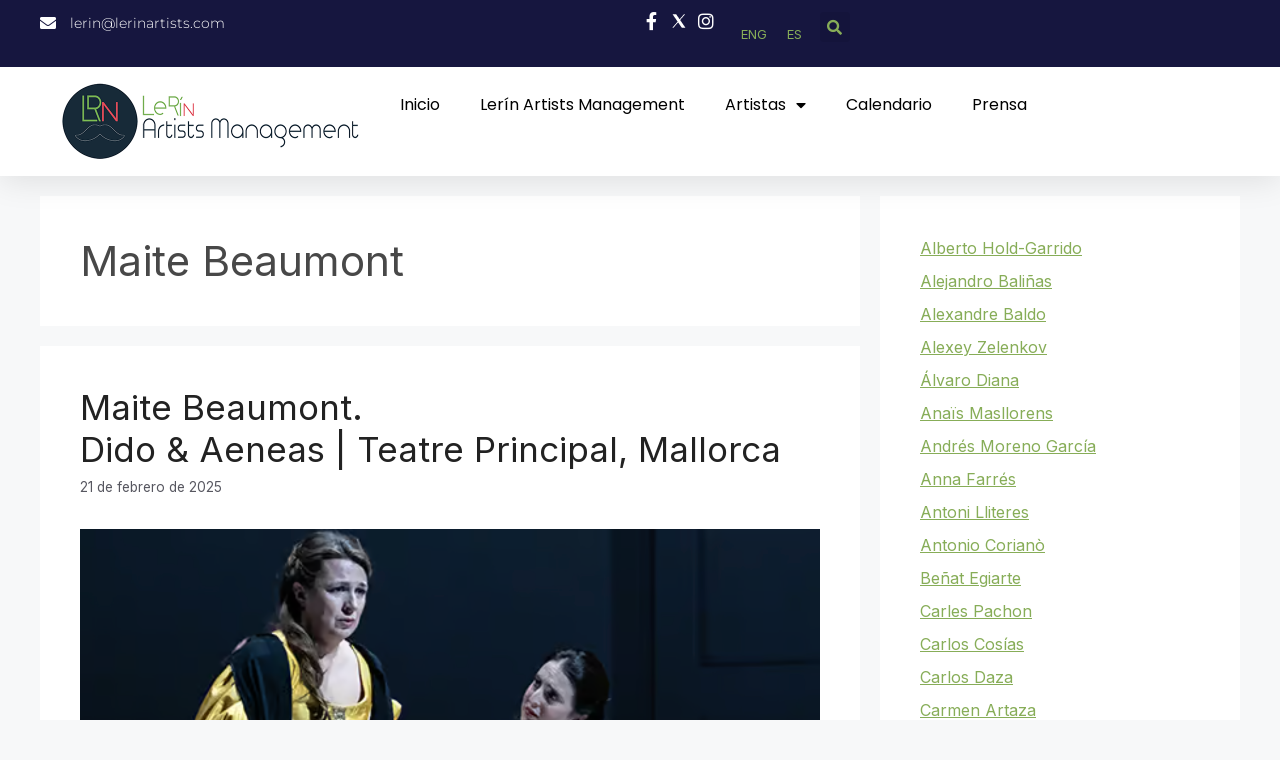

--- FILE ---
content_type: text/html; charset=UTF-8
request_url: https://lerinartists.com/category/maite-beaumont/
body_size: 24926
content:
<!DOCTYPE html>
<html lang="es-ES">
<head>
	<meta charset="UTF-8">
	<meta name='robots' content='index, follow, max-image-preview:large, max-snippet:-1, max-video-preview:-1' />
<link rel="alternate" hreflang="en" href="https://lerinartists.com/en/category/maite-beaumont-en/" />
<link rel="alternate" hreflang="es" href="https://lerinartists.com/category/maite-beaumont/" />
<link rel="alternate" hreflang="x-default" href="https://lerinartists.com/category/maite-beaumont/" />
<meta name="viewport" content="width=device-width, initial-scale=1">
	<!-- This site is optimized with the Yoast SEO plugin v26.8 - https://yoast.com/product/yoast-seo-wordpress/ -->
	<title>Maite Beaumont archivos - Lerín Artists Management</title>
	<link rel="canonical" href="https://lerinartists.com/category/maite-beaumont/" />
	<meta property="og:locale" content="es_ES" />
	<meta property="og:type" content="article" />
	<meta property="og:title" content="Maite Beaumont archivos - Lerín Artists Management" />
	<meta property="og:url" content="https://lerinartists.com/category/maite-beaumont/" />
	<meta property="og:site_name" content="Lerín Artists Management" />
	<meta name="twitter:card" content="summary_large_image" />
	<script type="application/ld+json" class="yoast-schema-graph">{"@context":"https://schema.org","@graph":[{"@type":"CollectionPage","@id":"https://lerinartists.com/category/maite-beaumont/","url":"https://lerinartists.com/category/maite-beaumont/","name":"Maite Beaumont archivos - Lerín Artists Management","isPartOf":{"@id":"https://lerinartists.com/#website"},"primaryImageOfPage":{"@id":"https://lerinartists.com/category/maite-beaumont/#primaryimage"},"image":{"@id":"https://lerinartists.com/category/maite-beaumont/#primaryimage"},"thumbnailUrl":"https://lerinartists.com/wp-content/uploads/2025/02/Captura-de-pantalla-2025-02-21-a-las-12.49.42.png","breadcrumb":{"@id":"https://lerinartists.com/category/maite-beaumont/#breadcrumb"},"inLanguage":"es"},{"@type":"ImageObject","inLanguage":"es","@id":"https://lerinartists.com/category/maite-beaumont/#primaryimage","url":"https://lerinartists.com/wp-content/uploads/2025/02/Captura-de-pantalla-2025-02-21-a-las-12.49.42.png","contentUrl":"https://lerinartists.com/wp-content/uploads/2025/02/Captura-de-pantalla-2025-02-21-a-las-12.49.42.png","width":1178,"height":782},{"@type":"BreadcrumbList","@id":"https://lerinartists.com/category/maite-beaumont/#breadcrumb","itemListElement":[{"@type":"ListItem","position":1,"name":"Portada","item":"https://lerinartists.com/"},{"@type":"ListItem","position":2,"name":"Maite Beaumont"}]},{"@type":"WebSite","@id":"https://lerinartists.com/#website","url":"https://lerinartists.com/","name":"Lerín Artists Management","description":"Agencia de representación de artistas","potentialAction":[{"@type":"SearchAction","target":{"@type":"EntryPoint","urlTemplate":"https://lerinartists.com/?s={search_term_string}"},"query-input":{"@type":"PropertyValueSpecification","valueRequired":true,"valueName":"search_term_string"}}],"inLanguage":"es"}]}</script>
	<!-- / Yoast SEO plugin. -->


<link href='https://fonts.gstatic.com' crossorigin rel='preconnect' />
<link href='https://fonts.googleapis.com' crossorigin rel='preconnect' />
<link rel="alternate" type="application/rss+xml" title="Lerín Artists Management &raquo; Feed" href="https://lerinartists.com/feed/" />
<link rel="alternate" type="application/rss+xml" title="Lerín Artists Management &raquo; Feed de los comentarios" href="https://lerinartists.com/comments/feed/" />
<link rel="alternate" type="text/calendar" title="Lerín Artists Management &raquo; iCal Feed" href="https://lerinartists.com/eventos/?ical=1" />
<link rel="alternate" type="application/rss+xml" title="Lerín Artists Management &raquo; Categoría Maite Beaumont del feed" href="https://lerinartists.com/category/maite-beaumont/feed/" />
		<!-- This site uses the Google Analytics by MonsterInsights plugin v9.11.1 - Using Analytics tracking - https://www.monsterinsights.com/ -->
							<script src="//www.googletagmanager.com/gtag/js?id=G-PCTSBCBPVH"  data-cfasync="false" data-wpfc-render="false" async></script>
			<script data-cfasync="false" data-wpfc-render="false">
				var mi_version = '9.11.1';
				var mi_track_user = true;
				var mi_no_track_reason = '';
								var MonsterInsightsDefaultLocations = {"page_location":"https:\/\/lerinartists.com\/category\/maite-beaumont\/"};
								if ( typeof MonsterInsightsPrivacyGuardFilter === 'function' ) {
					var MonsterInsightsLocations = (typeof MonsterInsightsExcludeQuery === 'object') ? MonsterInsightsPrivacyGuardFilter( MonsterInsightsExcludeQuery ) : MonsterInsightsPrivacyGuardFilter( MonsterInsightsDefaultLocations );
				} else {
					var MonsterInsightsLocations = (typeof MonsterInsightsExcludeQuery === 'object') ? MonsterInsightsExcludeQuery : MonsterInsightsDefaultLocations;
				}

								var disableStrs = [
										'ga-disable-G-PCTSBCBPVH',
									];

				/* Function to detect opted out users */
				function __gtagTrackerIsOptedOut() {
					for (var index = 0; index < disableStrs.length; index++) {
						if (document.cookie.indexOf(disableStrs[index] + '=true') > -1) {
							return true;
						}
					}

					return false;
				}

				/* Disable tracking if the opt-out cookie exists. */
				if (__gtagTrackerIsOptedOut()) {
					for (var index = 0; index < disableStrs.length; index++) {
						window[disableStrs[index]] = true;
					}
				}

				/* Opt-out function */
				function __gtagTrackerOptout() {
					for (var index = 0; index < disableStrs.length; index++) {
						document.cookie = disableStrs[index] + '=true; expires=Thu, 31 Dec 2099 23:59:59 UTC; path=/';
						window[disableStrs[index]] = true;
					}
				}

				if ('undefined' === typeof gaOptout) {
					function gaOptout() {
						__gtagTrackerOptout();
					}
				}
								window.dataLayer = window.dataLayer || [];

				window.MonsterInsightsDualTracker = {
					helpers: {},
					trackers: {},
				};
				if (mi_track_user) {
					function __gtagDataLayer() {
						dataLayer.push(arguments);
					}

					function __gtagTracker(type, name, parameters) {
						if (!parameters) {
							parameters = {};
						}

						if (parameters.send_to) {
							__gtagDataLayer.apply(null, arguments);
							return;
						}

						if (type === 'event') {
														parameters.send_to = monsterinsights_frontend.v4_id;
							var hookName = name;
							if (typeof parameters['event_category'] !== 'undefined') {
								hookName = parameters['event_category'] + ':' + name;
							}

							if (typeof MonsterInsightsDualTracker.trackers[hookName] !== 'undefined') {
								MonsterInsightsDualTracker.trackers[hookName](parameters);
							} else {
								__gtagDataLayer('event', name, parameters);
							}
							
						} else {
							__gtagDataLayer.apply(null, arguments);
						}
					}

					__gtagTracker('js', new Date());
					__gtagTracker('set', {
						'developer_id.dZGIzZG': true,
											});
					if ( MonsterInsightsLocations.page_location ) {
						__gtagTracker('set', MonsterInsightsLocations);
					}
										__gtagTracker('config', 'G-PCTSBCBPVH', {"forceSSL":"true","link_attribution":"true"} );
										window.gtag = __gtagTracker;										(function () {
						/* https://developers.google.com/analytics/devguides/collection/analyticsjs/ */
						/* ga and __gaTracker compatibility shim. */
						var noopfn = function () {
							return null;
						};
						var newtracker = function () {
							return new Tracker();
						};
						var Tracker = function () {
							return null;
						};
						var p = Tracker.prototype;
						p.get = noopfn;
						p.set = noopfn;
						p.send = function () {
							var args = Array.prototype.slice.call(arguments);
							args.unshift('send');
							__gaTracker.apply(null, args);
						};
						var __gaTracker = function () {
							var len = arguments.length;
							if (len === 0) {
								return;
							}
							var f = arguments[len - 1];
							if (typeof f !== 'object' || f === null || typeof f.hitCallback !== 'function') {
								if ('send' === arguments[0]) {
									var hitConverted, hitObject = false, action;
									if ('event' === arguments[1]) {
										if ('undefined' !== typeof arguments[3]) {
											hitObject = {
												'eventAction': arguments[3],
												'eventCategory': arguments[2],
												'eventLabel': arguments[4],
												'value': arguments[5] ? arguments[5] : 1,
											}
										}
									}
									if ('pageview' === arguments[1]) {
										if ('undefined' !== typeof arguments[2]) {
											hitObject = {
												'eventAction': 'page_view',
												'page_path': arguments[2],
											}
										}
									}
									if (typeof arguments[2] === 'object') {
										hitObject = arguments[2];
									}
									if (typeof arguments[5] === 'object') {
										Object.assign(hitObject, arguments[5]);
									}
									if ('undefined' !== typeof arguments[1].hitType) {
										hitObject = arguments[1];
										if ('pageview' === hitObject.hitType) {
											hitObject.eventAction = 'page_view';
										}
									}
									if (hitObject) {
										action = 'timing' === arguments[1].hitType ? 'timing_complete' : hitObject.eventAction;
										hitConverted = mapArgs(hitObject);
										__gtagTracker('event', action, hitConverted);
									}
								}
								return;
							}

							function mapArgs(args) {
								var arg, hit = {};
								var gaMap = {
									'eventCategory': 'event_category',
									'eventAction': 'event_action',
									'eventLabel': 'event_label',
									'eventValue': 'event_value',
									'nonInteraction': 'non_interaction',
									'timingCategory': 'event_category',
									'timingVar': 'name',
									'timingValue': 'value',
									'timingLabel': 'event_label',
									'page': 'page_path',
									'location': 'page_location',
									'title': 'page_title',
									'referrer' : 'page_referrer',
								};
								for (arg in args) {
																		if (!(!args.hasOwnProperty(arg) || !gaMap.hasOwnProperty(arg))) {
										hit[gaMap[arg]] = args[arg];
									} else {
										hit[arg] = args[arg];
									}
								}
								return hit;
							}

							try {
								f.hitCallback();
							} catch (ex) {
							}
						};
						__gaTracker.create = newtracker;
						__gaTracker.getByName = newtracker;
						__gaTracker.getAll = function () {
							return [];
						};
						__gaTracker.remove = noopfn;
						__gaTracker.loaded = true;
						window['__gaTracker'] = __gaTracker;
					})();
									} else {
										console.log("");
					(function () {
						function __gtagTracker() {
							return null;
						}

						window['__gtagTracker'] = __gtagTracker;
						window['gtag'] = __gtagTracker;
					})();
									}
			</script>
							<!-- / Google Analytics by MonsterInsights -->
		<style id='wp-img-auto-sizes-contain-inline-css'>
img:is([sizes=auto i],[sizes^="auto," i]){contain-intrinsic-size:3000px 1500px}
/*# sourceURL=wp-img-auto-sizes-contain-inline-css */
</style>
<link rel='stylesheet' id='tribe-events-pro-mini-calendar-block-styles-css' href='https://lerinartists.com/wp-content/plugins/events-calendar-pro/build/css/tribe-events-pro-mini-calendar-block.css?ver=7.7.12' media='all' />
<link rel='stylesheet' id='tec-variables-skeleton-css' href='https://lerinartists.com/wp-content/plugins/the-events-calendar/common/build/css/variables-skeleton.css?ver=6.10.1' media='all' />
<link rel='stylesheet' id='tec-variables-full-css' href='https://lerinartists.com/wp-content/plugins/the-events-calendar/common/build/css/variables-full.css?ver=6.10.1' media='all' />
<link rel='stylesheet' id='tribe-events-v2-virtual-single-block-css' href='https://lerinartists.com/wp-content/plugins/events-calendar-pro/build/css/events-virtual-single-block.css?ver=7.7.12' media='all' />
<style id='wp-emoji-styles-inline-css'>

	img.wp-smiley, img.emoji {
		display: inline !important;
		border: none !important;
		box-shadow: none !important;
		height: 1em !important;
		width: 1em !important;
		margin: 0 0.07em !important;
		vertical-align: -0.1em !important;
		background: none !important;
		padding: 0 !important;
	}
/*# sourceURL=wp-emoji-styles-inline-css */
</style>
<style id='classic-theme-styles-inline-css'>
/*! This file is auto-generated */
.wp-block-button__link{color:#fff;background-color:#32373c;border-radius:9999px;box-shadow:none;text-decoration:none;padding:calc(.667em + 2px) calc(1.333em + 2px);font-size:1.125em}.wp-block-file__button{background:#32373c;color:#fff;text-decoration:none}
/*# sourceURL=/wp-includes/css/classic-themes.min.css */
</style>
<style id='global-styles-inline-css'>
:root{--wp--preset--aspect-ratio--square: 1;--wp--preset--aspect-ratio--4-3: 4/3;--wp--preset--aspect-ratio--3-4: 3/4;--wp--preset--aspect-ratio--3-2: 3/2;--wp--preset--aspect-ratio--2-3: 2/3;--wp--preset--aspect-ratio--16-9: 16/9;--wp--preset--aspect-ratio--9-16: 9/16;--wp--preset--color--black: #000000;--wp--preset--color--cyan-bluish-gray: #abb8c3;--wp--preset--color--white: #ffffff;--wp--preset--color--pale-pink: #f78da7;--wp--preset--color--vivid-red: #cf2e2e;--wp--preset--color--luminous-vivid-orange: #ff6900;--wp--preset--color--luminous-vivid-amber: #fcb900;--wp--preset--color--light-green-cyan: #7bdcb5;--wp--preset--color--vivid-green-cyan: #00d084;--wp--preset--color--pale-cyan-blue: #8ed1fc;--wp--preset--color--vivid-cyan-blue: #0693e3;--wp--preset--color--vivid-purple: #9b51e0;--wp--preset--color--contrast: var(--contrast);--wp--preset--color--contrast-2: var(--contrast-2);--wp--preset--color--contrast-3: var(--contrast-3);--wp--preset--color--base: var(--base);--wp--preset--color--base-2: var(--base-2);--wp--preset--color--base-3: var(--base-3);--wp--preset--color--accent: var(--accent);--wp--preset--gradient--vivid-cyan-blue-to-vivid-purple: linear-gradient(135deg,rgb(6,147,227) 0%,rgb(155,81,224) 100%);--wp--preset--gradient--light-green-cyan-to-vivid-green-cyan: linear-gradient(135deg,rgb(122,220,180) 0%,rgb(0,208,130) 100%);--wp--preset--gradient--luminous-vivid-amber-to-luminous-vivid-orange: linear-gradient(135deg,rgb(252,185,0) 0%,rgb(255,105,0) 100%);--wp--preset--gradient--luminous-vivid-orange-to-vivid-red: linear-gradient(135deg,rgb(255,105,0) 0%,rgb(207,46,46) 100%);--wp--preset--gradient--very-light-gray-to-cyan-bluish-gray: linear-gradient(135deg,rgb(238,238,238) 0%,rgb(169,184,195) 100%);--wp--preset--gradient--cool-to-warm-spectrum: linear-gradient(135deg,rgb(74,234,220) 0%,rgb(151,120,209) 20%,rgb(207,42,186) 40%,rgb(238,44,130) 60%,rgb(251,105,98) 80%,rgb(254,248,76) 100%);--wp--preset--gradient--blush-light-purple: linear-gradient(135deg,rgb(255,206,236) 0%,rgb(152,150,240) 100%);--wp--preset--gradient--blush-bordeaux: linear-gradient(135deg,rgb(254,205,165) 0%,rgb(254,45,45) 50%,rgb(107,0,62) 100%);--wp--preset--gradient--luminous-dusk: linear-gradient(135deg,rgb(255,203,112) 0%,rgb(199,81,192) 50%,rgb(65,88,208) 100%);--wp--preset--gradient--pale-ocean: linear-gradient(135deg,rgb(255,245,203) 0%,rgb(182,227,212) 50%,rgb(51,167,181) 100%);--wp--preset--gradient--electric-grass: linear-gradient(135deg,rgb(202,248,128) 0%,rgb(113,206,126) 100%);--wp--preset--gradient--midnight: linear-gradient(135deg,rgb(2,3,129) 0%,rgb(40,116,252) 100%);--wp--preset--font-size--small: 13px;--wp--preset--font-size--medium: 20px;--wp--preset--font-size--large: 36px;--wp--preset--font-size--x-large: 42px;--wp--preset--spacing--20: 0.44rem;--wp--preset--spacing--30: 0.67rem;--wp--preset--spacing--40: 1rem;--wp--preset--spacing--50: 1.5rem;--wp--preset--spacing--60: 2.25rem;--wp--preset--spacing--70: 3.38rem;--wp--preset--spacing--80: 5.06rem;--wp--preset--shadow--natural: 6px 6px 9px rgba(0, 0, 0, 0.2);--wp--preset--shadow--deep: 12px 12px 50px rgba(0, 0, 0, 0.4);--wp--preset--shadow--sharp: 6px 6px 0px rgba(0, 0, 0, 0.2);--wp--preset--shadow--outlined: 6px 6px 0px -3px rgb(255, 255, 255), 6px 6px rgb(0, 0, 0);--wp--preset--shadow--crisp: 6px 6px 0px rgb(0, 0, 0);}:where(.is-layout-flex){gap: 0.5em;}:where(.is-layout-grid){gap: 0.5em;}body .is-layout-flex{display: flex;}.is-layout-flex{flex-wrap: wrap;align-items: center;}.is-layout-flex > :is(*, div){margin: 0;}body .is-layout-grid{display: grid;}.is-layout-grid > :is(*, div){margin: 0;}:where(.wp-block-columns.is-layout-flex){gap: 2em;}:where(.wp-block-columns.is-layout-grid){gap: 2em;}:where(.wp-block-post-template.is-layout-flex){gap: 1.25em;}:where(.wp-block-post-template.is-layout-grid){gap: 1.25em;}.has-black-color{color: var(--wp--preset--color--black) !important;}.has-cyan-bluish-gray-color{color: var(--wp--preset--color--cyan-bluish-gray) !important;}.has-white-color{color: var(--wp--preset--color--white) !important;}.has-pale-pink-color{color: var(--wp--preset--color--pale-pink) !important;}.has-vivid-red-color{color: var(--wp--preset--color--vivid-red) !important;}.has-luminous-vivid-orange-color{color: var(--wp--preset--color--luminous-vivid-orange) !important;}.has-luminous-vivid-amber-color{color: var(--wp--preset--color--luminous-vivid-amber) !important;}.has-light-green-cyan-color{color: var(--wp--preset--color--light-green-cyan) !important;}.has-vivid-green-cyan-color{color: var(--wp--preset--color--vivid-green-cyan) !important;}.has-pale-cyan-blue-color{color: var(--wp--preset--color--pale-cyan-blue) !important;}.has-vivid-cyan-blue-color{color: var(--wp--preset--color--vivid-cyan-blue) !important;}.has-vivid-purple-color{color: var(--wp--preset--color--vivid-purple) !important;}.has-black-background-color{background-color: var(--wp--preset--color--black) !important;}.has-cyan-bluish-gray-background-color{background-color: var(--wp--preset--color--cyan-bluish-gray) !important;}.has-white-background-color{background-color: var(--wp--preset--color--white) !important;}.has-pale-pink-background-color{background-color: var(--wp--preset--color--pale-pink) !important;}.has-vivid-red-background-color{background-color: var(--wp--preset--color--vivid-red) !important;}.has-luminous-vivid-orange-background-color{background-color: var(--wp--preset--color--luminous-vivid-orange) !important;}.has-luminous-vivid-amber-background-color{background-color: var(--wp--preset--color--luminous-vivid-amber) !important;}.has-light-green-cyan-background-color{background-color: var(--wp--preset--color--light-green-cyan) !important;}.has-vivid-green-cyan-background-color{background-color: var(--wp--preset--color--vivid-green-cyan) !important;}.has-pale-cyan-blue-background-color{background-color: var(--wp--preset--color--pale-cyan-blue) !important;}.has-vivid-cyan-blue-background-color{background-color: var(--wp--preset--color--vivid-cyan-blue) !important;}.has-vivid-purple-background-color{background-color: var(--wp--preset--color--vivid-purple) !important;}.has-black-border-color{border-color: var(--wp--preset--color--black) !important;}.has-cyan-bluish-gray-border-color{border-color: var(--wp--preset--color--cyan-bluish-gray) !important;}.has-white-border-color{border-color: var(--wp--preset--color--white) !important;}.has-pale-pink-border-color{border-color: var(--wp--preset--color--pale-pink) !important;}.has-vivid-red-border-color{border-color: var(--wp--preset--color--vivid-red) !important;}.has-luminous-vivid-orange-border-color{border-color: var(--wp--preset--color--luminous-vivid-orange) !important;}.has-luminous-vivid-amber-border-color{border-color: var(--wp--preset--color--luminous-vivid-amber) !important;}.has-light-green-cyan-border-color{border-color: var(--wp--preset--color--light-green-cyan) !important;}.has-vivid-green-cyan-border-color{border-color: var(--wp--preset--color--vivid-green-cyan) !important;}.has-pale-cyan-blue-border-color{border-color: var(--wp--preset--color--pale-cyan-blue) !important;}.has-vivid-cyan-blue-border-color{border-color: var(--wp--preset--color--vivid-cyan-blue) !important;}.has-vivid-purple-border-color{border-color: var(--wp--preset--color--vivid-purple) !important;}.has-vivid-cyan-blue-to-vivid-purple-gradient-background{background: var(--wp--preset--gradient--vivid-cyan-blue-to-vivid-purple) !important;}.has-light-green-cyan-to-vivid-green-cyan-gradient-background{background: var(--wp--preset--gradient--light-green-cyan-to-vivid-green-cyan) !important;}.has-luminous-vivid-amber-to-luminous-vivid-orange-gradient-background{background: var(--wp--preset--gradient--luminous-vivid-amber-to-luminous-vivid-orange) !important;}.has-luminous-vivid-orange-to-vivid-red-gradient-background{background: var(--wp--preset--gradient--luminous-vivid-orange-to-vivid-red) !important;}.has-very-light-gray-to-cyan-bluish-gray-gradient-background{background: var(--wp--preset--gradient--very-light-gray-to-cyan-bluish-gray) !important;}.has-cool-to-warm-spectrum-gradient-background{background: var(--wp--preset--gradient--cool-to-warm-spectrum) !important;}.has-blush-light-purple-gradient-background{background: var(--wp--preset--gradient--blush-light-purple) !important;}.has-blush-bordeaux-gradient-background{background: var(--wp--preset--gradient--blush-bordeaux) !important;}.has-luminous-dusk-gradient-background{background: var(--wp--preset--gradient--luminous-dusk) !important;}.has-pale-ocean-gradient-background{background: var(--wp--preset--gradient--pale-ocean) !important;}.has-electric-grass-gradient-background{background: var(--wp--preset--gradient--electric-grass) !important;}.has-midnight-gradient-background{background: var(--wp--preset--gradient--midnight) !important;}.has-small-font-size{font-size: var(--wp--preset--font-size--small) !important;}.has-medium-font-size{font-size: var(--wp--preset--font-size--medium) !important;}.has-large-font-size{font-size: var(--wp--preset--font-size--large) !important;}.has-x-large-font-size{font-size: var(--wp--preset--font-size--x-large) !important;}
:where(.wp-block-post-template.is-layout-flex){gap: 1.25em;}:where(.wp-block-post-template.is-layout-grid){gap: 1.25em;}
:where(.wp-block-term-template.is-layout-flex){gap: 1.25em;}:where(.wp-block-term-template.is-layout-grid){gap: 1.25em;}
:where(.wp-block-columns.is-layout-flex){gap: 2em;}:where(.wp-block-columns.is-layout-grid){gap: 2em;}
:root :where(.wp-block-pullquote){font-size: 1.5em;line-height: 1.6;}
/*# sourceURL=global-styles-inline-css */
</style>
<link rel='stylesheet' id='tribe-events-v2-single-skeleton-css' href='https://lerinartists.com/wp-content/plugins/the-events-calendar/build/css/tribe-events-single-skeleton.css?ver=6.15.14' media='all' />
<link rel='stylesheet' id='tribe-events-v2-single-skeleton-full-css' href='https://lerinartists.com/wp-content/plugins/the-events-calendar/build/css/tribe-events-single-full.css?ver=6.15.14' media='all' />
<link rel='stylesheet' id='tec-events-elementor-widgets-base-styles-css' href='https://lerinartists.com/wp-content/plugins/the-events-calendar/build/css/integrations/plugins/elementor/widgets/widget-base.css?ver=6.15.14' media='all' />
<link rel='stylesheet' id='wpml-legacy-horizontal-list-0-css' href='https://lerinartists.com/wp-content/plugins/sitepress-multilingual-cms/templates/language-switchers/legacy-list-horizontal/style.min.css?ver=1' media='all' />
<link rel='stylesheet' id='generate-style-css' href='https://lerinartists.com/wp-content/themes/generatepress/assets/css/main.min.css?ver=3.6.1' media='all' />
<style id='generate-style-inline-css'>
.page-header {margin-bottom: 20px;margin-left: 20px}
.generate-columns {margin-bottom: 20px;padding-left: 20px;}.generate-columns-container {margin-left: -20px;}.page-header {margin-bottom: 20px;margin-left: 20px}.generate-columns-container > .paging-navigation {margin-left: 20px;}
body{background-color:var(--base-2);color:var(--contrast);}a{color:#87AD58;}a{text-decoration:underline;}.entry-title a, .site-branding a, a.button, .wp-block-button__link, .main-navigation a{text-decoration:none;}a:hover, a:focus, a:active{color:var(--contrast);}.wp-block-group__inner-container{max-width:1200px;margin-left:auto;margin-right:auto;}.generate-back-to-top{font-size:20px;border-radius:3px;position:fixed;bottom:30px;right:30px;line-height:40px;width:40px;text-align:center;z-index:10;transition:opacity 300ms ease-in-out;opacity:0.1;transform:translateY(1000px);}.generate-back-to-top__show{opacity:1;transform:translateY(0);}:root{--contrast:#222222;--contrast-2:#575760;--contrast-3:#b2b2be;--base:#f0f0f0;--base-2:#f7f8f9;--base-3:#ffffff;--accent:#1e73be;}:root .has-contrast-color{color:var(--contrast);}:root .has-contrast-background-color{background-color:var(--contrast);}:root .has-contrast-2-color{color:var(--contrast-2);}:root .has-contrast-2-background-color{background-color:var(--contrast-2);}:root .has-contrast-3-color{color:var(--contrast-3);}:root .has-contrast-3-background-color{background-color:var(--contrast-3);}:root .has-base-color{color:var(--base);}:root .has-base-background-color{background-color:var(--base);}:root .has-base-2-color{color:var(--base-2);}:root .has-base-2-background-color{background-color:var(--base-2);}:root .has-base-3-color{color:var(--base-3);}:root .has-base-3-background-color{background-color:var(--base-3);}:root .has-accent-color{color:var(--accent);}:root .has-accent-background-color{background-color:var(--accent);}.widget-title{font-family:Poppins, sans-serif;}.top-bar{background-color:#636363;color:#ffffff;}.top-bar a{color:#ffffff;}.top-bar a:hover{color:#303030;}.site-header{background-color:var(--base-3);}.main-title a,.main-title a:hover{color:var(--contrast);}.site-description{color:var(--contrast-2);}.mobile-menu-control-wrapper .menu-toggle,.mobile-menu-control-wrapper .menu-toggle:hover,.mobile-menu-control-wrapper .menu-toggle:focus,.has-inline-mobile-toggle #site-navigation.toggled{background-color:rgba(0, 0, 0, 0.02);}.main-navigation,.main-navigation ul ul{background-color:var(--base-3);}.main-navigation .main-nav ul li a, .main-navigation .menu-toggle, .main-navigation .menu-bar-items{color:var(--contrast);}.main-navigation .main-nav ul li:not([class*="current-menu-"]):hover > a, .main-navigation .main-nav ul li:not([class*="current-menu-"]):focus > a, .main-navigation .main-nav ul li.sfHover:not([class*="current-menu-"]) > a, .main-navigation .menu-bar-item:hover > a, .main-navigation .menu-bar-item.sfHover > a{color:var(--accent);}button.menu-toggle:hover,button.menu-toggle:focus{color:var(--contrast);}.main-navigation .main-nav ul li[class*="current-menu-"] > a{color:var(--accent);}.navigation-search input[type="search"],.navigation-search input[type="search"]:active, .navigation-search input[type="search"]:focus, .main-navigation .main-nav ul li.search-item.active > a, .main-navigation .menu-bar-items .search-item.active > a{color:var(--accent);}.main-navigation ul ul{background-color:var(--base);}.separate-containers .inside-article, .separate-containers .comments-area, .separate-containers .page-header, .one-container .container, .separate-containers .paging-navigation, .inside-page-header{background-color:var(--base-3);}.entry-title a{color:var(--contrast);}.entry-title a:hover{color:var(--contrast-2);}.entry-meta{color:var(--contrast-2);}.sidebar .widget{background-color:var(--base-3);}.footer-widgets{background-color:var(--base-3);}.site-info{background-color:var(--base-3);}input[type="text"],input[type="email"],input[type="url"],input[type="password"],input[type="search"],input[type="tel"],input[type="number"],textarea,select{color:var(--contrast);background-color:var(--base-2);border-color:var(--base);}input[type="text"]:focus,input[type="email"]:focus,input[type="url"]:focus,input[type="password"]:focus,input[type="search"]:focus,input[type="tel"]:focus,input[type="number"]:focus,textarea:focus,select:focus{color:var(--contrast);background-color:var(--base-2);border-color:var(--contrast-3);}button,html input[type="button"],input[type="reset"],input[type="submit"],a.button,a.wp-block-button__link:not(.has-background){color:#ffffff;background-color:#87AD58;}button:hover,html input[type="button"]:hover,input[type="reset"]:hover,input[type="submit"]:hover,a.button:hover,button:focus,html input[type="button"]:focus,input[type="reset"]:focus,input[type="submit"]:focus,a.button:focus,a.wp-block-button__link:not(.has-background):active,a.wp-block-button__link:not(.has-background):focus,a.wp-block-button__link:not(.has-background):hover{color:#ffffff;background-color:#3f4047;}a.generate-back-to-top{background-color:rgba( 0,0,0,0.4 );color:#ffffff;}a.generate-back-to-top:hover,a.generate-back-to-top:focus{background-color:rgba( 0,0,0,0.6 );color:#ffffff;}:root{--gp-search-modal-bg-color:var(--base-3);--gp-search-modal-text-color:var(--contrast);--gp-search-modal-overlay-bg-color:rgba(0,0,0,0.2);}@media (max-width: 768px){.main-navigation .menu-bar-item:hover > a, .main-navigation .menu-bar-item.sfHover > a{background:none;color:var(--contrast);}}.nav-below-header .main-navigation .inside-navigation.grid-container, .nav-above-header .main-navigation .inside-navigation.grid-container{padding:0px 20px 0px 20px;}.site-main .wp-block-group__inner-container{padding:40px;}.separate-containers .paging-navigation{padding-top:20px;padding-bottom:20px;}.entry-content .alignwide, body:not(.no-sidebar) .entry-content .alignfull{margin-left:-40px;width:calc(100% + 80px);max-width:calc(100% + 80px);}.rtl .menu-item-has-children .dropdown-menu-toggle{padding-left:20px;}.rtl .main-navigation .main-nav ul li.menu-item-has-children > a{padding-right:20px;}@media (max-width:768px){.separate-containers .inside-article, .separate-containers .comments-area, .separate-containers .page-header, .separate-containers .paging-navigation, .one-container .site-content, .inside-page-header{padding:30px;}.site-main .wp-block-group__inner-container{padding:30px;}.inside-top-bar{padding-right:30px;padding-left:30px;}.inside-header{padding-right:30px;padding-left:30px;}.widget-area .widget{padding-top:30px;padding-right:30px;padding-bottom:30px;padding-left:30px;}.footer-widgets-container{padding-top:30px;padding-right:30px;padding-bottom:30px;padding-left:30px;}.inside-site-info{padding-right:30px;padding-left:30px;}.entry-content .alignwide, body:not(.no-sidebar) .entry-content .alignfull{margin-left:-30px;width:calc(100% + 60px);max-width:calc(100% + 60px);}.one-container .site-main .paging-navigation{margin-bottom:20px;}}/* End cached CSS */.is-right-sidebar{width:30%;}.is-left-sidebar{width:30%;}.site-content .content-area{width:70%;}@media (max-width: 768px){.main-navigation .menu-toggle,.sidebar-nav-mobile:not(#sticky-placeholder){display:block;}.main-navigation ul,.gen-sidebar-nav,.main-navigation:not(.slideout-navigation):not(.toggled) .main-nav > ul,.has-inline-mobile-toggle #site-navigation .inside-navigation > *:not(.navigation-search):not(.main-nav){display:none;}.nav-align-right .inside-navigation,.nav-align-center .inside-navigation{justify-content:space-between;}.has-inline-mobile-toggle .mobile-menu-control-wrapper{display:flex;flex-wrap:wrap;}.has-inline-mobile-toggle .inside-header{flex-direction:row;text-align:left;flex-wrap:wrap;}.has-inline-mobile-toggle .header-widget,.has-inline-mobile-toggle #site-navigation{flex-basis:100%;}.nav-float-left .has-inline-mobile-toggle #site-navigation{order:10;}}
.elementor-template-full-width .site-content{display:block;}
.dynamic-author-image-rounded{border-radius:100%;}.dynamic-featured-image, .dynamic-author-image{vertical-align:middle;}.one-container.blog .dynamic-content-template:not(:last-child), .one-container.archive .dynamic-content-template:not(:last-child){padding-bottom:0px;}.dynamic-entry-excerpt > p:last-child{margin-bottom:0px;}
/*# sourceURL=generate-style-inline-css */
</style>
<link rel='stylesheet' id='generate-google-fonts-css' href='https://fonts.googleapis.com/css?family=Poppins%3A100%2C100italic%2C200%2C200italic%2C300%2C300italic%2Cregular%2Citalic%2C500%2C500italic%2C600%2C600italic%2C700%2C700italic%2C800%2C800italic%2C900%2C900italic&#038;display=auto&#038;ver=3.6.1' media='all' />
<link rel='stylesheet' id='elementor-frontend-css' href='https://lerinartists.com/wp-content/plugins/elementor/assets/css/frontend.min.css?ver=3.34.2' media='all' />
<link rel='stylesheet' id='widget-icon-list-css' href='https://lerinartists.com/wp-content/plugins/elementor/assets/css/widget-icon-list.min.css?ver=3.34.2' media='all' />
<link rel='stylesheet' id='widget-search-form-css' href='https://lerinartists.com/wp-content/plugins/elementor-pro/assets/css/widget-search-form.min.css?ver=3.34.1' media='all' />
<link rel='stylesheet' id='elementor-icons-shared-0-css' href='https://lerinartists.com/wp-content/plugins/elementor/assets/lib/font-awesome/css/fontawesome.min.css?ver=5.15.3' media='all' />
<link rel='stylesheet' id='elementor-icons-fa-solid-css' href='https://lerinartists.com/wp-content/plugins/elementor/assets/lib/font-awesome/css/solid.min.css?ver=5.15.3' media='all' />
<link rel='stylesheet' id='widget-image-css' href='https://lerinartists.com/wp-content/plugins/elementor/assets/css/widget-image.min.css?ver=3.34.2' media='all' />
<link rel='stylesheet' id='widget-nav-menu-css' href='https://lerinartists.com/wp-content/plugins/elementor-pro/assets/css/widget-nav-menu.min.css?ver=3.34.1' media='all' />
<link rel='stylesheet' id='e-sticky-css' href='https://lerinartists.com/wp-content/plugins/elementor-pro/assets/css/modules/sticky.min.css?ver=3.34.1' media='all' />
<link rel='stylesheet' id='widget-heading-css' href='https://lerinartists.com/wp-content/plugins/elementor/assets/css/widget-heading.min.css?ver=3.34.2' media='all' />
<link rel='stylesheet' id='widget-social-icons-css' href='https://lerinartists.com/wp-content/plugins/elementor/assets/css/widget-social-icons.min.css?ver=3.34.2' media='all' />
<link rel='stylesheet' id='e-apple-webkit-css' href='https://lerinartists.com/wp-content/plugins/elementor/assets/css/conditionals/apple-webkit.min.css?ver=3.34.2' media='all' />
<link rel='stylesheet' id='elementor-icons-css' href='https://lerinartists.com/wp-content/plugins/elementor/assets/lib/eicons/css/elementor-icons.min.css?ver=5.46.0' media='all' />
<link rel='stylesheet' id='elementor-post-101-css' href='https://lerinartists.com/wp-content/uploads/elementor/css/post-101.css?ver=1768916009' media='all' />
<link rel='stylesheet' id='elementor-post-231-css' href='https://lerinartists.com/wp-content/uploads/elementor/css/post-231.css?ver=1768916009' media='all' />
<link rel='stylesheet' id='elementor-post-257-css' href='https://lerinartists.com/wp-content/uploads/elementor/css/post-257.css?ver=1768916009' media='all' />
<link rel='stylesheet' id='generate-blog-css' href='https://lerinartists.com/wp-content/plugins/gp-premium/blog/functions/css/style.min.css?ver=2.4.0' media='all' />
<link rel='stylesheet' id='swp-portfolio-font-css' href='https://fonts.googleapis.com/css?family=Inter%3A300%2C400%2C500%2C600%2C700%26display%3Dswap%7CRubik%3A400%2C400i%2C500%2C600%2C700%2C800display%3Dswap&#038;display=swap&#038;ver=1.0.0' media='all' />
<link rel='stylesheet' id='swp-grid-css' href='https://lerinartists.com/wp-content/plugins/swp-portfolio/assets/css/swp-grid.css?ver=1.0.0' media='all' />
<link rel='stylesheet' id='magnific-css' href='https://lerinartists.com/wp-content/plugins/swp-portfolio/assets/css/magnific.min.css?ver=1.0.0' media='all' />
<link rel='stylesheet' id='owl-css' href='https://lerinartists.com/wp-content/plugins/swp-portfolio/assets/css/owl.min.css?ver=1.0.0' media='all' />
<link rel='stylesheet' id='fontawesome-css' href='https://lerinartists.com/wp-content/plugins/swp-portfolio/assets/css/fontawesome.min.css?ver=1.0.0' media='all' />
<link rel='stylesheet' id='swp-global-css' href='https://lerinartists.com/wp-content/plugins/swp-portfolio/assets/css/swp-global.css?ver=1.0.0' media='all' />
<link rel='stylesheet' id='swp-portfolio-main-css' href='https://lerinartists.com/wp-content/plugins/swp-portfolio/assets/css/swp-styles.css?ver=1.0.0' media='all' />
<link rel='stylesheet' id='elementor-gf-local-poppins-css' href='https://lerinartists.com/wp-content/uploads/elementor/google-fonts/css/poppins.css?ver=1742225297' media='all' />
<link rel='stylesheet' id='elementor-gf-local-robotoslab-css' href='https://lerinartists.com/wp-content/uploads/elementor/google-fonts/css/robotoslab.css?ver=1742225309' media='all' />
<link rel='stylesheet' id='elementor-gf-local-roboto-css' href='https://lerinartists.com/wp-content/uploads/elementor/google-fonts/css/roboto.css?ver=1742225334' media='all' />
<link rel='stylesheet' id='elementor-gf-local-montserrat-css' href='https://lerinartists.com/wp-content/uploads/elementor/google-fonts/css/montserrat.css?ver=1742225342' media='all' />
<link rel='stylesheet' id='elementor-gf-local-nanumgothic-css' href='https://lerinartists.com/wp-content/uploads/elementor/google-fonts/css/nanumgothic.css?ver=1742225367' media='all' />
<link rel='stylesheet' id='elementor-icons-fa-brands-css' href='https://lerinartists.com/wp-content/plugins/elementor/assets/lib/font-awesome/css/brands.min.css?ver=5.15.3' media='all' />
<script id="wpml-cookie-js-extra">
var wpml_cookies = {"wp-wpml_current_language":{"value":"es","expires":1,"path":"/"}};
var wpml_cookies = {"wp-wpml_current_language":{"value":"es","expires":1,"path":"/"}};
//# sourceURL=wpml-cookie-js-extra
</script>
<script src="https://lerinartists.com/wp-content/plugins/sitepress-multilingual-cms/res/js/cookies/language-cookie.js?ver=486900" id="wpml-cookie-js" defer data-wp-strategy="defer"></script>
<script src="https://lerinartists.com/wp-content/plugins/google-analytics-for-wordpress/assets/js/frontend-gtag.min.js?ver=9.11.1" id="monsterinsights-frontend-script-js" async data-wp-strategy="async"></script>
<script data-cfasync="false" data-wpfc-render="false" id='monsterinsights-frontend-script-js-extra'>var monsterinsights_frontend = {"js_events_tracking":"true","download_extensions":"doc,pdf,ppt,zip,xls,docx,pptx,xlsx","inbound_paths":"[{\"path\":\"\\\/go\\\/\",\"label\":\"affiliate\"},{\"path\":\"\\\/recommend\\\/\",\"label\":\"affiliate\"}]","home_url":"https:\/\/lerinartists.com","hash_tracking":"false","v4_id":"G-PCTSBCBPVH"};</script>
<script src="https://lerinartists.com/wp-includes/js/jquery/jquery.min.js?ver=3.7.1" id="jquery-core-js"></script>
<script src="https://lerinartists.com/wp-includes/js/jquery/jquery-migrate.min.js?ver=3.4.1" id="jquery-migrate-js"></script>
<link rel="https://api.w.org/" href="https://lerinartists.com/wp-json/" /><link rel="alternate" title="JSON" type="application/json" href="https://lerinartists.com/wp-json/wp/v2/categories/142" /><link rel="EditURI" type="application/rsd+xml" title="RSD" href="https://lerinartists.com/xmlrpc.php?rsd" />
<meta name="generator" content="WordPress 6.9" />
<meta name="generator" content="WPML ver:4.8.6 stt:1,2;" />
<meta name="tec-api-version" content="v1"><meta name="tec-api-origin" content="https://lerinartists.com"><link rel="alternate" href="https://lerinartists.com/wp-json/tribe/events/v1/" /><meta name="generator" content="Elementor 3.34.2; features: additional_custom_breakpoints; settings: css_print_method-external, google_font-enabled, font_display-swap">
			<style>
				.e-con.e-parent:nth-of-type(n+4):not(.e-lazyloaded):not(.e-no-lazyload),
				.e-con.e-parent:nth-of-type(n+4):not(.e-lazyloaded):not(.e-no-lazyload) * {
					background-image: none !important;
				}
				@media screen and (max-height: 1024px) {
					.e-con.e-parent:nth-of-type(n+3):not(.e-lazyloaded):not(.e-no-lazyload),
					.e-con.e-parent:nth-of-type(n+3):not(.e-lazyloaded):not(.e-no-lazyload) * {
						background-image: none !important;
					}
				}
				@media screen and (max-height: 640px) {
					.e-con.e-parent:nth-of-type(n+2):not(.e-lazyloaded):not(.e-no-lazyload),
					.e-con.e-parent:nth-of-type(n+2):not(.e-lazyloaded):not(.e-no-lazyload) * {
						background-image: none !important;
					}
				}
			</style>
			<meta name="generator" content="Powered by Slider Revolution 6.7.40 - responsive, Mobile-Friendly Slider Plugin for WordPress with comfortable drag and drop interface." />
<link rel="icon" href="https://lerinartists.com/wp-content/uploads/2023/09/cropped-logo-lerin-artists-management-sin-fondo-2-32x32.png" sizes="32x32" />
<link rel="icon" href="https://lerinartists.com/wp-content/uploads/2023/09/cropped-logo-lerin-artists-management-sin-fondo-2-192x192.png" sizes="192x192" />
<link rel="apple-touch-icon" href="https://lerinartists.com/wp-content/uploads/2023/09/cropped-logo-lerin-artists-management-sin-fondo-2-180x180.png" />
<meta name="msapplication-TileImage" content="https://lerinartists.com/wp-content/uploads/2023/09/cropped-logo-lerin-artists-management-sin-fondo-2-270x270.png" />
<script>function setREVStartSize(e){
			//window.requestAnimationFrame(function() {
				window.RSIW = window.RSIW===undefined ? window.innerWidth : window.RSIW;
				window.RSIH = window.RSIH===undefined ? window.innerHeight : window.RSIH;
				try {
					var pw = document.getElementById(e.c).parentNode.offsetWidth,
						newh;
					pw = pw===0 || isNaN(pw) || (e.l=="fullwidth" || e.layout=="fullwidth") ? window.RSIW : pw;
					e.tabw = e.tabw===undefined ? 0 : parseInt(e.tabw);
					e.thumbw = e.thumbw===undefined ? 0 : parseInt(e.thumbw);
					e.tabh = e.tabh===undefined ? 0 : parseInt(e.tabh);
					e.thumbh = e.thumbh===undefined ? 0 : parseInt(e.thumbh);
					e.tabhide = e.tabhide===undefined ? 0 : parseInt(e.tabhide);
					e.thumbhide = e.thumbhide===undefined ? 0 : parseInt(e.thumbhide);
					e.mh = e.mh===undefined || e.mh=="" || e.mh==="auto" ? 0 : parseInt(e.mh,0);
					if(e.layout==="fullscreen" || e.l==="fullscreen")
						newh = Math.max(e.mh,window.RSIH);
					else{
						e.gw = Array.isArray(e.gw) ? e.gw : [e.gw];
						for (var i in e.rl) if (e.gw[i]===undefined || e.gw[i]===0) e.gw[i] = e.gw[i-1];
						e.gh = e.el===undefined || e.el==="" || (Array.isArray(e.el) && e.el.length==0)? e.gh : e.el;
						e.gh = Array.isArray(e.gh) ? e.gh : [e.gh];
						for (var i in e.rl) if (e.gh[i]===undefined || e.gh[i]===0) e.gh[i] = e.gh[i-1];
											
						var nl = new Array(e.rl.length),
							ix = 0,
							sl;
						e.tabw = e.tabhide>=pw ? 0 : e.tabw;
						e.thumbw = e.thumbhide>=pw ? 0 : e.thumbw;
						e.tabh = e.tabhide>=pw ? 0 : e.tabh;
						e.thumbh = e.thumbhide>=pw ? 0 : e.thumbh;
						for (var i in e.rl) nl[i] = e.rl[i]<window.RSIW ? 0 : e.rl[i];
						sl = nl[0];
						for (var i in nl) if (sl>nl[i] && nl[i]>0) { sl = nl[i]; ix=i;}
						var m = pw>(e.gw[ix]+e.tabw+e.thumbw) ? 1 : (pw-(e.tabw+e.thumbw)) / (e.gw[ix]);
						newh =  (e.gh[ix] * m) + (e.tabh + e.thumbh);
					}
					var el = document.getElementById(e.c);
					if (el!==null && el) el.style.height = newh+"px";
					el = document.getElementById(e.c+"_wrapper");
					if (el!==null && el) {
						el.style.height = newh+"px";
						el.style.display = "block";
					}
				} catch(e){
					console.log("Failure at Presize of Slider:" + e)
				}
			//});
		  };</script>
		<style id="wp-custom-css">
			.tribe-events-event-meta.primary, .tribe-events-event-meta.secondary {
	width:100%;
}

.tribe-events .tribe-events-c-search__button, .tribe-events button.tribe-events-c-search__button {
background-color: #87ad58 !important;
}		</style>
		</head>

<body data-rsssl=1 class="archive category category-maite-beaumont category-142 wp-embed-responsive wp-theme-generatepress post-image-below-header post-image-aligned-center masonry-enabled generate-columns-activated sticky-menu-fade tribe-no-js right-sidebar nav-float-right separate-containers header-aligned-left dropdown-hover elementor-default elementor-kit-101" itemtype="https://schema.org/Blog" itemscope>
	<a class="screen-reader-text skip-link" href="#content" title="Saltar al contenido">Saltar al contenido</a>		<header data-elementor-type="header" data-elementor-id="231" class="elementor elementor-231 elementor-location-header" data-elementor-post-type="elementor_library">
			<div class="elementor-element elementor-element-197f66e3 e-con-full e-flex e-con e-parent" data-id="197f66e3" data-element_type="container" id="header_pop" data-settings="{&quot;sticky&quot;:&quot;top&quot;,&quot;sticky_on&quot;:[&quot;desktop&quot;,&quot;tablet&quot;,&quot;mobile&quot;],&quot;sticky_offset&quot;:0,&quot;sticky_effects_offset&quot;:0,&quot;sticky_anchor_link_offset&quot;:0}">
		<div class="elementor-element elementor-element-66f9a35d e-con-full e-flex e-con e-child" data-id="66f9a35d" data-element_type="container" data-settings="{&quot;background_background&quot;:&quot;classic&quot;}">
		<div class="elementor-element elementor-element-218f6dfa e-con-full e-flex e-con e-child" data-id="218f6dfa" data-element_type="container">
				<div class="elementor-element elementor-element-7b2ad76 elementor-icon-list--layout-inline elementor-align-start elementor-mobile-align-center elementor-hidden-mobile elementor-list-item-link-full_width elementor-widget elementor-widget-icon-list" data-id="7b2ad76" data-element_type="widget" data-widget_type="icon-list.default">
				<div class="elementor-widget-container">
							<ul class="elementor-icon-list-items elementor-inline-items">
							<li class="elementor-icon-list-item elementor-inline-item">
											<span class="elementor-icon-list-icon">
							<i aria-hidden="true" class="fas fa-envelope"></i>						</span>
										<span class="elementor-icon-list-text">lerin@lerinartists.com</span>
									</li>
						</ul>
						</div>
				</div>
				</div>
		<div class="elementor-element elementor-element-1380e368 e-con-full e-flex e-con e-child" data-id="1380e368" data-element_type="container">
				<div class="elementor-element elementor-element-7f3061ec elementor-icon-list--layout-inline elementor-align-end elementor-mobile-align-center elementor-hidden-mobile elementor-list-item-link-full_width elementor-widget elementor-widget-icon-list" data-id="7f3061ec" data-element_type="widget" data-widget_type="icon-list.default">
				<div class="elementor-widget-container">
							<ul class="elementor-icon-list-items elementor-inline-items">
							<li class="elementor-icon-list-item elementor-inline-item">
											<a href="https://www.facebook.com/LerinArtistsManagement" target="_blank">

												<span class="elementor-icon-list-icon">
							<i aria-hidden="true" class="fab fa-facebook-f"></i>						</span>
										<span class="elementor-icon-list-text"></span>
											</a>
									</li>
								<li class="elementor-icon-list-item elementor-inline-item">
											<a href="https://twitter.com/lerinartists" target="_blank">

												<span class="elementor-icon-list-icon">
							<svg xmlns="http://www.w3.org/2000/svg" viewBox="0 0 50 50" width="50px" height="50px"><path d="M 6.9199219 6 L 21.136719 26.726562 L 6.2285156 44 L 9.40625 44 L 22.544922 28.777344 L 32.986328 44 L 43 44 L 28.123047 22.3125 L 42.203125 6 L 39.027344 6 L 26.716797 20.261719 L 16.933594 6 L 6.9199219 6 z"></path></svg>						</span>
										<span class="elementor-icon-list-text"></span>
											</a>
									</li>
								<li class="elementor-icon-list-item elementor-inline-item">
											<a href="https://instagram.com/lerinartists" target="_blank">

												<span class="elementor-icon-list-icon">
							<i aria-hidden="true" class="fab fa-instagram"></i>						</span>
										<span class="elementor-icon-list-text"></span>
											</a>
									</li>
						</ul>
						</div>
				</div>
				<div class="elementor-element elementor-element-1b0dfde elementor-widget elementor-widget-wpml-language-switcher" data-id="1b0dfde" data-element_type="widget" data-widget_type="wpml-language-switcher.default">
				<div class="elementor-widget-container">
					<div class="wpml-elementor-ls">
<div class="wpml-ls-statics-shortcode_actions wpml-ls wpml-ls-legacy-list-horizontal">
	<ul role="menu"><li class="wpml-ls-slot-shortcode_actions wpml-ls-item wpml-ls-item-en wpml-ls-first-item wpml-ls-item-legacy-list-horizontal" role="none">
				<a href="https://lerinartists.com/en/category/maite-beaumont-en/" class="wpml-ls-link" role="menuitem"  aria-label="Cambiar a ENG" title="Cambiar a ENG" >
                    <span class="wpml-ls-display">ENG</span></a>
			</li><li class="wpml-ls-slot-shortcode_actions wpml-ls-item wpml-ls-item-es wpml-ls-current-language wpml-ls-last-item wpml-ls-item-legacy-list-horizontal" role="none">
				<a href="https://lerinartists.com/category/maite-beaumont/" class="wpml-ls-link" role="menuitem" >
                    <span class="wpml-ls-native" role="menuitem">ES</span></a>
			</li></ul>
</div>
</div>				</div>
				</div>
				<div class="elementor-element elementor-element-9e5a16 elementor-search-form--skin-full_screen elementor-widget elementor-widget-search-form" data-id="9e5a16" data-element_type="widget" data-settings="{&quot;skin&quot;:&quot;full_screen&quot;}" data-widget_type="search-form.default">
				<div class="elementor-widget-container">
							<search role="search">
			<form class="elementor-search-form" action="https://lerinartists.com" method="get">
												<div class="elementor-search-form__toggle" role="button" tabindex="0" aria-label="Buscar">
					<i aria-hidden="true" class="fas fa-search"></i>				</div>
								<div class="elementor-search-form__container">
					<label class="elementor-screen-only" for="elementor-search-form-9e5a16">Buscar</label>

					
					<input id="elementor-search-form-9e5a16" placeholder="" class="elementor-search-form__input" type="search" name="s" value="">
					<input type='hidden' name='lang' value='es' />
					
										<div class="dialog-lightbox-close-button dialog-close-button" role="button" tabindex="0" aria-label="Cerrar este cuadro de búsqueda.">
						<i aria-hidden="true" class="eicon-close"></i>					</div>
									</div>
			</form>
		</search>
						</div>
				</div>
				</div>
				</div>
		<div class="elementor-element elementor-element-244cb202 e-con-full e-flex e-con e-child" data-id="244cb202" data-element_type="container" data-settings="{&quot;background_background&quot;:&quot;classic&quot;}">
				<div class="elementor-element elementor-element-5ca74a53 elementor-widget elementor-widget-image" data-id="5ca74a53" data-element_type="widget" data-widget_type="image.default">
				<div class="elementor-widget-container">
																<a href="https://lerinartists.com">
							<img fetchpriority="high" width="600" height="158" src="https://lerinartists.com/wp-content/uploads/2023/09/logotipo-lerin-artists-management-2.png" class="attachment-full size-full wp-image-9941" alt="Lerín Artists Management" srcset="https://lerinartists.com/wp-content/uploads/2023/09/logotipo-lerin-artists-management-2.png 600w, https://lerinartists.com/wp-content/uploads/2023/09/logotipo-lerin-artists-management-2-300x79.png 300w, https://lerinartists.com/wp-content/uploads/2023/09/logotipo-lerin-artists-management-2-350x92.png 350w, https://lerinartists.com/wp-content/uploads/2023/09/logotipo-lerin-artists-management-2-370x97.png 370w, https://lerinartists.com/wp-content/uploads/2023/09/logotipo-lerin-artists-management-2-255x67.png 255w, https://lerinartists.com/wp-content/uploads/2023/09/logotipo-lerin-artists-management-2-285x75.png 285w" sizes="(max-width: 600px) 100vw, 600px" />								</a>
															</div>
				</div>
				<div class="elementor-element elementor-element-aa797d2 elementor-nav-menu--stretch elementor-widget-mobile__width-inherit elementor-nav-menu--dropdown-tablet elementor-nav-menu__text-align-aside elementor-nav-menu--toggle elementor-nav-menu--burger elementor-widget elementor-widget-nav-menu" data-id="aa797d2" data-element_type="widget" data-settings="{&quot;full_width&quot;:&quot;stretch&quot;,&quot;layout&quot;:&quot;horizontal&quot;,&quot;submenu_icon&quot;:{&quot;value&quot;:&quot;&lt;i class=\&quot;fas fa-caret-down\&quot; aria-hidden=\&quot;true\&quot;&gt;&lt;\/i&gt;&quot;,&quot;library&quot;:&quot;fa-solid&quot;},&quot;toggle&quot;:&quot;burger&quot;}" data-widget_type="nav-menu.default">
				<div class="elementor-widget-container">
								<nav aria-label="Menú" class="elementor-nav-menu--main elementor-nav-menu__container elementor-nav-menu--layout-horizontal e--pointer-text e--animation-float">
				<ul id="menu-1-aa797d2" class="elementor-nav-menu"><li class="menu-item menu-item-type-post_type menu-item-object-page menu-item-home menu-item-240"><a href="https://lerinartists.com/" class="elementor-item">Inicio</a></li>
<li class="menu-item menu-item-type-post_type menu-item-object-page menu-item-7039"><a href="https://lerinartists.com/lerin-artists-management/" class="elementor-item">Lerín Artists Management</a></li>
<li class="menu-item menu-item-type-post_type menu-item-object-page menu-item-has-children menu-item-6768"><a href="https://lerinartists.com/artistas/" class="elementor-item">Artistas</a>
<ul class="sub-menu elementor-nav-menu--dropdown">
	<li class="menu-item menu-item-type-post_type menu-item-object-page menu-item-6774"><a href="https://lerinartists.com/soprano/" class="elementor-sub-item">Soprano</a></li>
	<li class="menu-item menu-item-type-post_type menu-item-object-page menu-item-6780"><a href="https://lerinartists.com/mezzosoprano/" class="elementor-sub-item">Mezzosoprano</a></li>
	<li class="menu-item menu-item-type-post_type menu-item-object-page menu-item-6789"><a href="https://lerinartists.com/contralto/" class="elementor-sub-item">Contralto</a></li>
	<li class="menu-item menu-item-type-post_type menu-item-object-page menu-item-6795"><a href="https://lerinartists.com/tenor/" class="elementor-sub-item">Tenor</a></li>
	<li class="menu-item menu-item-type-post_type menu-item-object-page menu-item-6801"><a href="https://lerinartists.com/contratenor/" class="elementor-sub-item">Contratenor</a></li>
	<li class="menu-item menu-item-type-post_type menu-item-object-page menu-item-6807"><a href="https://lerinartists.com/baritono/" class="elementor-sub-item">Barítono</a></li>
	<li class="menu-item menu-item-type-post_type menu-item-object-page menu-item-6813"><a href="https://lerinartists.com/bajobaritono/" class="elementor-sub-item">Bajobarítono</a></li>
	<li class="menu-item menu-item-type-post_type menu-item-object-page menu-item-6820"><a href="https://lerinartists.com/bajo/" class="elementor-sub-item">Bajo</a></li>
	<li class="menu-item menu-item-type-post_type menu-item-object-page menu-item-6829"><a href="https://lerinartists.com/director-de-orquesta/" class="elementor-sub-item">Director de orquesta</a></li>
	<li class="menu-item menu-item-type-post_type menu-item-object-page menu-item-6844"><a href="https://lerinartists.com/director-de-escena/" class="elementor-sub-item">Director de escena</a></li>
	<li class="menu-item menu-item-type-post_type menu-item-object-page menu-item-6850"><a href="https://lerinartists.com/pianista/" class="elementor-sub-item">Pianista</a></li>
</ul>
</li>
<li class="menu-item menu-item-type-post_type menu-item-object-page menu-item-4515"><a href="https://lerinartists.com/calendario/" class="elementor-item">Calendario</a></li>
<li class="menu-item menu-item-type-post_type menu-item-object-page menu-item-4564"><a href="https://lerinartists.com/prensa/" class="elementor-item">Prensa</a></li>
</ul>			</nav>
					<div class="elementor-menu-toggle" role="button" tabindex="0" aria-label="Alternar menú" aria-expanded="false">
			<i aria-hidden="true" role="presentation" class="elementor-menu-toggle__icon--open eicon-menu-bar"></i><i aria-hidden="true" role="presentation" class="elementor-menu-toggle__icon--close eicon-close"></i>		</div>
					<nav class="elementor-nav-menu--dropdown elementor-nav-menu__container" aria-hidden="true">
				<ul id="menu-2-aa797d2" class="elementor-nav-menu"><li class="menu-item menu-item-type-post_type menu-item-object-page menu-item-home menu-item-240"><a href="https://lerinartists.com/" class="elementor-item" tabindex="-1">Inicio</a></li>
<li class="menu-item menu-item-type-post_type menu-item-object-page menu-item-7039"><a href="https://lerinartists.com/lerin-artists-management/" class="elementor-item" tabindex="-1">Lerín Artists Management</a></li>
<li class="menu-item menu-item-type-post_type menu-item-object-page menu-item-has-children menu-item-6768"><a href="https://lerinartists.com/artistas/" class="elementor-item" tabindex="-1">Artistas</a>
<ul class="sub-menu elementor-nav-menu--dropdown">
	<li class="menu-item menu-item-type-post_type menu-item-object-page menu-item-6774"><a href="https://lerinartists.com/soprano/" class="elementor-sub-item" tabindex="-1">Soprano</a></li>
	<li class="menu-item menu-item-type-post_type menu-item-object-page menu-item-6780"><a href="https://lerinartists.com/mezzosoprano/" class="elementor-sub-item" tabindex="-1">Mezzosoprano</a></li>
	<li class="menu-item menu-item-type-post_type menu-item-object-page menu-item-6789"><a href="https://lerinartists.com/contralto/" class="elementor-sub-item" tabindex="-1">Contralto</a></li>
	<li class="menu-item menu-item-type-post_type menu-item-object-page menu-item-6795"><a href="https://lerinartists.com/tenor/" class="elementor-sub-item" tabindex="-1">Tenor</a></li>
	<li class="menu-item menu-item-type-post_type menu-item-object-page menu-item-6801"><a href="https://lerinartists.com/contratenor/" class="elementor-sub-item" tabindex="-1">Contratenor</a></li>
	<li class="menu-item menu-item-type-post_type menu-item-object-page menu-item-6807"><a href="https://lerinartists.com/baritono/" class="elementor-sub-item" tabindex="-1">Barítono</a></li>
	<li class="menu-item menu-item-type-post_type menu-item-object-page menu-item-6813"><a href="https://lerinartists.com/bajobaritono/" class="elementor-sub-item" tabindex="-1">Bajobarítono</a></li>
	<li class="menu-item menu-item-type-post_type menu-item-object-page menu-item-6820"><a href="https://lerinartists.com/bajo/" class="elementor-sub-item" tabindex="-1">Bajo</a></li>
	<li class="menu-item menu-item-type-post_type menu-item-object-page menu-item-6829"><a href="https://lerinartists.com/director-de-orquesta/" class="elementor-sub-item" tabindex="-1">Director de orquesta</a></li>
	<li class="menu-item menu-item-type-post_type menu-item-object-page menu-item-6844"><a href="https://lerinartists.com/director-de-escena/" class="elementor-sub-item" tabindex="-1">Director de escena</a></li>
	<li class="menu-item menu-item-type-post_type menu-item-object-page menu-item-6850"><a href="https://lerinartists.com/pianista/" class="elementor-sub-item" tabindex="-1">Pianista</a></li>
</ul>
</li>
<li class="menu-item menu-item-type-post_type menu-item-object-page menu-item-4515"><a href="https://lerinartists.com/calendario/" class="elementor-item" tabindex="-1">Calendario</a></li>
<li class="menu-item menu-item-type-post_type menu-item-object-page menu-item-4564"><a href="https://lerinartists.com/prensa/" class="elementor-item" tabindex="-1">Prensa</a></li>
</ul>			</nav>
						</div>
				</div>
				</div>
				</div>
				</header>
		
	<div class="site grid-container container hfeed" id="page">
				<div class="site-content" id="content">
			
	<div class="content-area" id="primary">
		<main class="site-main" id="main">
			<div class="generate-columns-container masonry-container are-images-unloaded"><div class="grid-sizer grid-50 tablet-grid-50 mobile-grid-100"></div>		<header class="page-header" aria-label="Página">
			
			<h1 class="page-title">
				Maite Beaumont			</h1>

					</header>
		<article id="post-13911" class="post-13911 post type-post status-publish format-standard has-post-thumbnail hentry category-maite-beaumont masonry-post generate-columns tablet-grid-50 mobile-grid-100 grid-parent grid-100 featured-column" itemtype="https://schema.org/CreativeWork" itemscope>
	<div class="inside-article">
					<header class="entry-header">
				<h2 class="entry-title" itemprop="headline"><a href="https://lerinartists.com/maite-beaumont-dido-aeneas-teatre-principal-mallorca/" rel="bookmark">Maite Beaumont. </br>Dido &#038; Aeneas | Teatre Principal, Mallorca</a></h2>		<div class="entry-meta">
			<span class="posted-on"><time class="entry-date published" datetime="2025-02-21T12:50:38+01:00" itemprop="datePublished">21 de febrero de 2025</time></span> 		</div>
					</header>
			<div class="post-image">
						
						<a href="https://lerinartists.com/maite-beaumont-dido-aeneas-teatre-principal-mallorca/">
							<img width="1178" height="782" src="https://lerinartists.com/wp-content/uploads/2025/02/Captura-de-pantalla-2025-02-21-a-las-12.49.42.png" class="attachment-full size-full wp-post-image" alt="" itemprop="image" decoding="async" srcset="https://lerinartists.com/wp-content/uploads/2025/02/Captura-de-pantalla-2025-02-21-a-las-12.49.42.png 1178w, https://lerinartists.com/wp-content/uploads/2025/02/Captura-de-pantalla-2025-02-21-a-las-12.49.42-300x199.png 300w, https://lerinartists.com/wp-content/uploads/2025/02/Captura-de-pantalla-2025-02-21-a-las-12.49.42-1024x680.png 1024w, https://lerinartists.com/wp-content/uploads/2025/02/Captura-de-pantalla-2025-02-21-a-las-12.49.42-768x510.png 768w, https://lerinartists.com/wp-content/uploads/2025/02/Captura-de-pantalla-2025-02-21-a-las-12.49.42-350x232.png 350w, https://lerinartists.com/wp-content/uploads/2025/02/Captura-de-pantalla-2025-02-21-a-las-12.49.42-370x246.png 370w, https://lerinartists.com/wp-content/uploads/2025/02/Captura-de-pantalla-2025-02-21-a-las-12.49.42-255x169.png 255w, https://lerinartists.com/wp-content/uploads/2025/02/Captura-de-pantalla-2025-02-21-a-las-12.49.42-285x189.png 285w" sizes="(max-width: 1178px) 100vw, 1178px" />
						</a>
					</div>
			<div class="entry-summary" itemprop="text">
				<p>«Maite Beaumont encarnó a esta reina de destino fatídico con una mesura y buen hacer que solo la elegancia natural en el canto y un estudio profundo del personaje pueden aportar.» Ópera Actual</p>
			</div>

				<footer class="entry-meta" aria-label="Meta de entradas">
			<span class="cat-links"><span class="gp-icon icon-categories"><svg viewBox="0 0 512 512" aria-hidden="true" xmlns="http://www.w3.org/2000/svg" width="1em" height="1em"><path d="M0 112c0-26.51 21.49-48 48-48h110.014a48 48 0 0143.592 27.907l12.349 26.791A16 16 0 00228.486 128H464c26.51 0 48 21.49 48 48v224c0 26.51-21.49 48-48 48H48c-26.51 0-48-21.49-48-48V112z" /></svg></span><span class="screen-reader-text">Categorías </span><a href="https://lerinartists.com/category/maite-beaumont/" rel="category tag">Maite Beaumont</a></span> 		</footer>
			</div>
</article>
<article id="post-12477" class="post-12477 post type-post status-publish format-standard has-post-thumbnail hentry category-maite-beaumont masonry-post generate-columns tablet-grid-50 mobile-grid-100 grid-parent grid-50" itemtype="https://schema.org/CreativeWork" itemscope>
	<div class="inside-article">
					<header class="entry-header">
				<h2 class="entry-title" itemprop="headline"><a href="https://lerinartists.com/maite-beaumont-anna-bolena-opera-de-oviedo/" rel="bookmark">Maite Beaumont. </br>Anna Bolena | Ópera de Oviedo</a></h2>		<div class="entry-meta">
			<span class="posted-on"><time class="updated" datetime="2024-10-07T14:18:22+02:00" itemprop="dateModified">7 de octubre de 2024</time><time class="entry-date published" datetime="2024-09-08T14:13:25+02:00" itemprop="datePublished">8 de septiembre de 2024</time></span> 		</div>
					</header>
			<div class="post-image">
						
						<a href="https://lerinartists.com/maite-beaumont-anna-bolena-opera-de-oviedo/">
							<img width="1200" height="800" src="https://lerinartists.com/wp-content/uploads/2024/09/m-beaumont-critic.jpg" class="attachment-full size-full wp-post-image" alt="" itemprop="image" decoding="async" srcset="https://lerinartists.com/wp-content/uploads/2024/09/m-beaumont-critic.jpg 1200w, https://lerinartists.com/wp-content/uploads/2024/09/m-beaumont-critic-300x200.jpg 300w, https://lerinartists.com/wp-content/uploads/2024/09/m-beaumont-critic-1024x683.jpg 1024w, https://lerinartists.com/wp-content/uploads/2024/09/m-beaumont-critic-768x512.jpg 768w, https://lerinartists.com/wp-content/uploads/2024/09/m-beaumont-critic-350x233.jpg 350w, https://lerinartists.com/wp-content/uploads/2024/09/m-beaumont-critic-370x247.jpg 370w, https://lerinartists.com/wp-content/uploads/2024/09/m-beaumont-critic-255x170.jpg 255w, https://lerinartists.com/wp-content/uploads/2024/09/m-beaumont-critic-285x190.jpg 285w" sizes="(max-width: 1200px) 100vw, 1200px" />
						</a>
					</div>
			<div class="entry-summary" itemprop="text">
				<p>«Preparó así la primera gran jugada de la mezzo Maite Beaumont, una Giovanna Seymour inmensa, poderosamente dulce, que enamoró como lo hacía su personaje y que jugó como alfil el papel que abría todo un desarrollo de emociones a lo largo de tres horas.» Opera World «Preciosas las intervenciones de Maite Beaumont como Giovanna Seymour, con &#8230; </p>
<p class="read-more-container"><a title="Maite Beaumont. Anna Bolena | Ópera de Oviedo" class="read-more button" href="https://lerinartists.com/maite-beaumont-anna-bolena-opera-de-oviedo/#more-12477" aria-label="Leer más sobre Maite Beaumont. Anna Bolena | Ópera de Oviedo">Leer más</a></p>
			</div>

				<footer class="entry-meta" aria-label="Meta de entradas">
			<span class="cat-links"><span class="gp-icon icon-categories"><svg viewBox="0 0 512 512" aria-hidden="true" xmlns="http://www.w3.org/2000/svg" width="1em" height="1em"><path d="M0 112c0-26.51 21.49-48 48-48h110.014a48 48 0 0143.592 27.907l12.349 26.791A16 16 0 00228.486 128H464c26.51 0 48 21.49 48 48v224c0 26.51-21.49 48-48 48H48c-26.51 0-48-21.49-48-48V112z" /></svg></span><span class="screen-reader-text">Categorías </span><a href="https://lerinartists.com/category/maite-beaumont/" rel="category tag">Maite Beaumont</a></span> 		</footer>
			</div>
</article>
<article id="post-10988" class="post-10988 post type-post status-publish format-standard has-post-thumbnail hentry category-maite-beaumont masonry-post generate-columns tablet-grid-50 mobile-grid-100 grid-parent grid-50" itemtype="https://schema.org/CreativeWork" itemscope>
	<div class="inside-article">
					<header class="entry-header">
				<h2 class="entry-title" itemprop="headline"><a href="https://lerinartists.com/maite-beaumont-lincoronazione-di-poppea-opera-de-versailles-y-theater-an-der-wien/" rel="bookmark">Maite Beaumont. </br>L’Olimpiade de Cimarosa | Ópera de Versailles</a></h2>		<div class="entry-meta">
			<span class="posted-on"><time class="updated" datetime="2025-02-24T11:43:50+01:00" itemprop="dateModified">24 de febrero de 2025</time><time class="entry-date published" datetime="2024-05-28T13:30:59+02:00" itemprop="datePublished">28 de mayo de 2024</time></span> 		</div>
					</header>
			<div class="post-image">
						
						<a href="https://lerinartists.com/maite-beaumont-lincoronazione-di-poppea-opera-de-versailles-y-theater-an-der-wien/">
							<img width="1200" height="800" src="https://lerinartists.com/wp-content/uploads/2024/06/Maite-beaumont-critica.jpg" class="attachment-full size-full wp-post-image" alt="" itemprop="image" decoding="async" srcset="https://lerinartists.com/wp-content/uploads/2024/06/Maite-beaumont-critica.jpg 1200w, https://lerinartists.com/wp-content/uploads/2024/06/Maite-beaumont-critica-300x200.jpg 300w, https://lerinartists.com/wp-content/uploads/2024/06/Maite-beaumont-critica-1024x683.jpg 1024w, https://lerinartists.com/wp-content/uploads/2024/06/Maite-beaumont-critica-768x512.jpg 768w, https://lerinartists.com/wp-content/uploads/2024/06/Maite-beaumont-critica-350x233.jpg 350w, https://lerinartists.com/wp-content/uploads/2024/06/Maite-beaumont-critica-370x247.jpg 370w, https://lerinartists.com/wp-content/uploads/2024/06/Maite-beaumont-critica-255x170.jpg 255w, https://lerinartists.com/wp-content/uploads/2024/06/Maite-beaumont-critica-285x190.jpg 285w" sizes="(max-width: 1200px) 100vw, 1200px" />
						</a>
					</div>
			<div class="entry-summary" itemprop="text">
				<p>«Maite Beaumont como Megacle retrató la profundidad del dilema del personaje con una presencia inconmovible en su quietud física mientras su voz cálida y bien timbrada trabajaba a través del virtuosismo requerido”.» Gramophone UK «Maite Beaumont tampoco tiene miedo de dar espectáculo, desde su aria de entrada, inexpugnable y arrogante, con sus notas que parecen &#8230; </p>
<p class="read-more-container"><a title="Maite Beaumont. L’Olimpiade de Cimarosa | Ópera de Versailles" class="read-more button" href="https://lerinartists.com/maite-beaumont-lincoronazione-di-poppea-opera-de-versailles-y-theater-an-der-wien/#more-10988" aria-label="Leer más sobre Maite Beaumont. L’Olimpiade de Cimarosa | Ópera de Versailles">Leer más</a></p>
			</div>

				<footer class="entry-meta" aria-label="Meta de entradas">
			<span class="cat-links"><span class="gp-icon icon-categories"><svg viewBox="0 0 512 512" aria-hidden="true" xmlns="http://www.w3.org/2000/svg" width="1em" height="1em"><path d="M0 112c0-26.51 21.49-48 48-48h110.014a48 48 0 0143.592 27.907l12.349 26.791A16 16 0 00228.486 128H464c26.51 0 48 21.49 48 48v224c0 26.51-21.49 48-48 48H48c-26.51 0-48-21.49-48-48V112z" /></svg></span><span class="screen-reader-text">Categorías </span><a href="https://lerinartists.com/category/maite-beaumont/" rel="category tag">Maite Beaumont</a></span> 		</footer>
			</div>
</article>
<article id="post-10592" class="post-10592 post type-post status-publish format-standard has-post-thumbnail hentry category-maite-beaumont masonry-post generate-columns tablet-grid-50 mobile-grid-100 grid-parent grid-50" itemtype="https://schema.org/CreativeWork" itemscope>
	<div class="inside-article">
					<header class="entry-header">
				<h2 class="entry-title" itemprop="headline"><a href="https://lerinartists.com/maite-beaumont-lincoronazione-di-poppea-palau-de-la-musica-catalana-y-auditorio-nacional-de-musica/" rel="bookmark">Maite Beaumont. </br>L&#8217;incoronazione di Poppea | Palau de la Música Catalana y Auditorio Nacional de Música</a></h2>		<div class="entry-meta">
			<span class="posted-on"><time class="updated" datetime="2024-04-16T09:41:38+02:00" itemprop="dateModified">16 de abril de 2024</time><time class="entry-date published" datetime="2024-04-12T09:25:55+02:00" itemprop="datePublished">12 de abril de 2024</time></span> 		</div>
					</header>
			<div class="post-image">
						
						<a href="https://lerinartists.com/maite-beaumont-lincoronazione-di-poppea-palau-de-la-musica-catalana-y-auditorio-nacional-de-musica/">
							<img width="1200" height="800" src="https://lerinartists.com/wp-content/uploads/2024/04/Maite.jpg" class="attachment-full size-full wp-post-image" alt="" itemprop="image" decoding="async" srcset="https://lerinartists.com/wp-content/uploads/2024/04/Maite.jpg 1200w, https://lerinartists.com/wp-content/uploads/2024/04/Maite-300x200.jpg 300w, https://lerinartists.com/wp-content/uploads/2024/04/Maite-1024x683.jpg 1024w, https://lerinartists.com/wp-content/uploads/2024/04/Maite-768x512.jpg 768w, https://lerinartists.com/wp-content/uploads/2024/04/Maite-350x233.jpg 350w, https://lerinartists.com/wp-content/uploads/2024/04/Maite-370x247.jpg 370w, https://lerinartists.com/wp-content/uploads/2024/04/Maite-255x170.jpg 255w, https://lerinartists.com/wp-content/uploads/2024/04/Maite-285x190.jpg 285w" sizes="(max-width: 1200px) 100vw, 1200px" />
						</a>
					</div>
			<div class="entry-summary" itemprop="text">
				<p>«Dominadora en la extensión de su instrumento, de timbre nacarado y especialista del papel, la mezzo Maite Beaumont fue una Ottavia doliente que reino con su icónico Addio, Roma« La Vanguardia «Sobresaliente Maite Beaumont, mezzo lírica con empuje, arrestos y estupenda coloratura, que hizo una Octavia de cuerpo entero, segura, firme y contundente.» Scherzo «De &#8230; </p>
<p class="read-more-container"><a title="Maite Beaumont. L&#8217;incoronazione di Poppea | Palau de la Música Catalana y Auditorio Nacional de Música" class="read-more button" href="https://lerinartists.com/maite-beaumont-lincoronazione-di-poppea-palau-de-la-musica-catalana-y-auditorio-nacional-de-musica/#more-10592" aria-label="Leer más sobre Maite Beaumont. L&#8217;incoronazione di Poppea | Palau de la Música Catalana y Auditorio Nacional de Música">Leer más</a></p>
			</div>

				<footer class="entry-meta" aria-label="Meta de entradas">
			<span class="cat-links"><span class="gp-icon icon-categories"><svg viewBox="0 0 512 512" aria-hidden="true" xmlns="http://www.w3.org/2000/svg" width="1em" height="1em"><path d="M0 112c0-26.51 21.49-48 48-48h110.014a48 48 0 0143.592 27.907l12.349 26.791A16 16 0 00228.486 128H464c26.51 0 48 21.49 48 48v224c0 26.51-21.49 48-48 48H48c-26.51 0-48-21.49-48-48V112z" /></svg></span><span class="screen-reader-text">Categorías </span><a href="https://lerinartists.com/category/maite-beaumont/" rel="category tag">Maite Beaumont</a></span> 		</footer>
			</div>
</article>
<article id="post-10140" class="post-10140 post type-post status-publish format-standard has-post-thumbnail hentry category-maite-beaumont masonry-post generate-columns tablet-grid-50 mobile-grid-100 grid-parent grid-50" itemtype="https://schema.org/CreativeWork" itemscope>
	<div class="inside-article">
					<header class="entry-header">
				<h2 class="entry-title" itemprop="headline"><a href="https://lerinartists.com/maite-beaumont-alcina-teatro-de-la-maestranza/" rel="bookmark">Maite Beaumont. </br>Alcina | Teatro de la Maestranza</a></h2>		<div class="entry-meta">
			<span class="posted-on"><time class="updated" datetime="2024-03-22T11:10:04+01:00" itemprop="dateModified">22 de marzo de 2024</time><time class="entry-date published" datetime="2024-02-10T12:16:08+01:00" itemprop="datePublished">10 de febrero de 2024</time></span> 		</div>
					</header>
			<div class="post-image">
						
						<a href="https://lerinartists.com/maite-beaumont-alcina-teatro-de-la-maestranza/">
							<img width="1174" height="794" src="https://lerinartists.com/wp-content/uploads/2024/02/WhatsApp-Image-2024-03-14-at-19.03.00-2.jpeg" class="attachment-full size-full wp-post-image" alt="" itemprop="image" decoding="async" srcset="https://lerinartists.com/wp-content/uploads/2024/02/WhatsApp-Image-2024-03-14-at-19.03.00-2.jpeg 1174w, https://lerinartists.com/wp-content/uploads/2024/02/WhatsApp-Image-2024-03-14-at-19.03.00-2-300x203.jpeg 300w, https://lerinartists.com/wp-content/uploads/2024/02/WhatsApp-Image-2024-03-14-at-19.03.00-2-1024x693.jpeg 1024w, https://lerinartists.com/wp-content/uploads/2024/02/WhatsApp-Image-2024-03-14-at-19.03.00-2-768x519.jpeg 768w, https://lerinartists.com/wp-content/uploads/2024/02/WhatsApp-Image-2024-03-14-at-19.03.00-2-350x237.jpeg 350w, https://lerinartists.com/wp-content/uploads/2024/02/WhatsApp-Image-2024-03-14-at-19.03.00-2-370x250.jpeg 370w, https://lerinartists.com/wp-content/uploads/2024/02/WhatsApp-Image-2024-03-14-at-19.03.00-2-255x172.jpeg 255w, https://lerinartists.com/wp-content/uploads/2024/02/WhatsApp-Image-2024-03-14-at-19.03.00-2-285x193.jpeg 285w" sizes="(max-width: 1174px) 100vw, 1174px" />
						</a>
					</div>
			<div class="entry-summary" itemprop="text">
				<p>«Maite Beaumont ha demostrado en mil batallas barrocas que es una cantante de primer nivel, una auténtica y característica voz barroca  Su Ruggiero fue de menos a más y destacó en esas arias lentas, realmente delicadas, que Haendel escribió para este papel como Verdi prati, selve amene.» Platea Magazine «El rol de Ruggerio (escrito originalmente &#8230; </p>
<p class="read-more-container"><a title="Maite Beaumont. Alcina | Teatro de la Maestranza" class="read-more button" href="https://lerinartists.com/maite-beaumont-alcina-teatro-de-la-maestranza/#more-10140" aria-label="Leer más sobre Maite Beaumont. Alcina | Teatro de la Maestranza">Leer más</a></p>
			</div>

				<footer class="entry-meta" aria-label="Meta de entradas">
			<span class="cat-links"><span class="gp-icon icon-categories"><svg viewBox="0 0 512 512" aria-hidden="true" xmlns="http://www.w3.org/2000/svg" width="1em" height="1em"><path d="M0 112c0-26.51 21.49-48 48-48h110.014a48 48 0 0143.592 27.907l12.349 26.791A16 16 0 00228.486 128H464c26.51 0 48 21.49 48 48v224c0 26.51-21.49 48-48 48H48c-26.51 0-48-21.49-48-48V112z" /></svg></span><span class="screen-reader-text">Categorías </span><a href="https://lerinartists.com/category/maite-beaumont/" rel="category tag">Maite Beaumont</a></span> 		</footer>
			</div>
</article>
<article id="post-7924" class="post-7924 post type-post status-publish format-standard has-post-thumbnail hentry category-alberto-hold-garrido category-alejandro-balinas category-alexandre-baldo category-alexey-zelenkov category-alvaro-diana category-anais-masllorens category-andres-moreno-garcia category-anna-farres category-antoni-lliteres category-antonio-coriano category-benat-egiarte category-carles-pachon category-carlos-cosias category-carlos-daza category-carmen-artaza category-carmen-buendia category-cesar-cortes category-christian-pursell category-david-lagares category-david-menendez category-emma-kajander category-fernando-rado category-giorgia-guerra category-guillem-batllori category-irene-palazon category-johanna-rusanen category-jose-luis-sola category-juan-de-dios-mateos category-keith-pun category-ketevan-kemoklidze category-kseniia-proshina category-lara-diloy category-lidija-jovanovich category-ludovic-tezier category-luis-lopez-navarro category-maite-beaumont category-marc-sala category-maria-pia-piscitelli category-maria-zapata category-marina-pinchuk category-matti-turunen category-patricia-calvache category-pau-armengol category-ruben-fernandez-aguirre category-sara-blanch category-sergio-alapont category-taras-shtonda category-taylor-alexis-dupont category-tigran-hakobyan category-toni-marsol category-vanessa-goikoetxea category-yves-abel masonry-post generate-columns tablet-grid-50 mobile-grid-100 grid-parent grid-50" itemtype="https://schema.org/CreativeWork" itemscope>
	<div class="inside-article">
					<header class="entry-header">
				<h2 class="entry-title" itemprop="headline"><a href="https://lerinartists.com/criticas/" rel="bookmark">Críticas</a></h2>		<div class="entry-meta">
			<span class="posted-on"><time class="updated" datetime="2025-04-25T14:32:37+02:00" itemprop="dateModified">25 de abril de 2025</time><time class="entry-date published" datetime="2023-01-01T12:19:00+01:00" itemprop="datePublished">1 de enero de 2023</time></span> 		</div>
					</header>
			<div class="post-image">
						
						<a href="https://lerinartists.com/criticas/">
							<img width="720" height="480" src="https://lerinartists.com/wp-content/uploads/2024/01/logo-1.png" class="attachment-full size-full wp-post-image" alt="" itemprop="image" decoding="async" srcset="https://lerinartists.com/wp-content/uploads/2024/01/logo-1.png 720w, https://lerinartists.com/wp-content/uploads/2024/01/logo-1-300x200.png 300w, https://lerinartists.com/wp-content/uploads/2024/01/logo-1-350x233.png 350w, https://lerinartists.com/wp-content/uploads/2024/01/logo-1-370x247.png 370w, https://lerinartists.com/wp-content/uploads/2024/01/logo-1-255x170.png 255w, https://lerinartists.com/wp-content/uploads/2024/01/logo-1-285x190.png 285w" sizes="(max-width: 720px) 100vw, 720px" />
						</a>
					</div>
			<div class="entry-summary" itemprop="text">
							</div>

				<footer class="entry-meta" aria-label="Meta de entradas">
			<span class="cat-links"><span class="gp-icon icon-categories"><svg viewBox="0 0 512 512" aria-hidden="true" xmlns="http://www.w3.org/2000/svg" width="1em" height="1em"><path d="M0 112c0-26.51 21.49-48 48-48h110.014a48 48 0 0143.592 27.907l12.349 26.791A16 16 0 00228.486 128H464c26.51 0 48 21.49 48 48v224c0 26.51-21.49 48-48 48H48c-26.51 0-48-21.49-48-48V112z" /></svg></span><span class="screen-reader-text">Categorías </span><a href="https://lerinartists.com/category/alberto-hold-garrido/" rel="category tag">Alberto Hold-Garrido</a>, <a href="https://lerinartists.com/category/alejandro-balinas/" rel="category tag">Alejandro Baliñas</a>, <a href="https://lerinartists.com/category/alexandre-baldo/" rel="category tag">Alexandre Baldo</a>, <a href="https://lerinartists.com/category/alexey-zelenkov/" rel="category tag">Alexey Zelenkov</a>, <a href="https://lerinartists.com/category/alvaro-diana/" rel="category tag">Álvaro Diana</a>, <a href="https://lerinartists.com/category/anais-masllorens/" rel="category tag">Anaïs Masllorens</a>, <a href="https://lerinartists.com/category/andres-moreno-garcia/" rel="category tag">Andrés Moreno García</a>, <a href="https://lerinartists.com/category/anna-farres/" rel="category tag">Anna Farrés</a>, <a href="https://lerinartists.com/category/antoni-lliteres/" rel="category tag">Antoni Lliteres</a>, <a href="https://lerinartists.com/category/antonio-coriano/" rel="category tag">Antonio Corianò</a>, <a href="https://lerinartists.com/category/benat-egiarte/" rel="category tag">Beñat Egiarte</a>, <a href="https://lerinartists.com/category/carles-pachon/" rel="category tag">Carles Pachon</a>, <a href="https://lerinartists.com/category/carlos-cosias/" rel="category tag">Carlos Cosías</a>, <a href="https://lerinartists.com/category/carlos-daza/" rel="category tag">Carlos Daza</a>, <a href="https://lerinartists.com/category/carmen-artaza/" rel="category tag">Carmen Artaza</a>, <a href="https://lerinartists.com/category/carmen-buendia/" rel="category tag">Carmen Buendía</a>, <a href="https://lerinartists.com/category/cesar-cortes/" rel="category tag">César Cortés</a>, <a href="https://lerinartists.com/category/christian-pursell/" rel="category tag">Christian Pursell</a>, <a href="https://lerinartists.com/category/david-lagares/" rel="category tag">David Lagares</a>, <a href="https://lerinartists.com/category/david-menendez/" rel="category tag">David Menéndez</a>, <a href="https://lerinartists.com/category/emma-kajander/" rel="category tag">Emma Kajander</a>, <a href="https://lerinartists.com/category/fernando-rado/" rel="category tag">Fernando Radó</a>, <a href="https://lerinartists.com/category/giorgia-guerra/" rel="category tag">Giorgia Guerra</a>, <a href="https://lerinartists.com/category/guillem-batllori/" rel="category tag">Guillem Batllori</a>, <a href="https://lerinartists.com/category/irene-palazon/" rel="category tag">Irene Palazón</a>, <a href="https://lerinartists.com/category/johanna-rusanen/" rel="category tag">Johanna Rusanen</a>, <a href="https://lerinartists.com/category/jose-luis-sola/" rel="category tag">José Luis Sola</a>, <a href="https://lerinartists.com/category/juan-de-dios-mateos/" rel="category tag">Juan de Dios Mateos</a>, <a href="https://lerinartists.com/category/keith-pun/" rel="category tag">Keith Pun</a>, <a href="https://lerinartists.com/category/ketevan-kemoklidze/" rel="category tag">Ketevan Kemoklidze</a>, <a href="https://lerinartists.com/category/kseniia-proshina/" rel="category tag">Kseniia Proshina</a>, <a href="https://lerinartists.com/category/lara-diloy/" rel="category tag">Lara Diloy</a>, <a href="https://lerinartists.com/category/lidija-jovanovich/" rel="category tag">Lidija Jovanovich</a>, <a href="https://lerinartists.com/category/ludovic-tezier/" rel="category tag">Ludovic Tézier</a>, <a href="https://lerinartists.com/category/luis-lopez-navarro/" rel="category tag">Luis López Navarro</a>, <a href="https://lerinartists.com/category/maite-beaumont/" rel="category tag">Maite Beaumont</a>, <a href="https://lerinartists.com/category/marc-sala/" rel="category tag">Marc Sala</a>, <a href="https://lerinartists.com/category/maria-pia-piscitelli/" rel="category tag">Maria Pia Piscitelli</a>, <a href="https://lerinartists.com/category/maria-zapata/" rel="category tag">María Zapata</a>, <a href="https://lerinartists.com/category/marina-pinchuk/" rel="category tag">Marina Pinchuk</a>, <a href="https://lerinartists.com/category/matti-turunen/" rel="category tag">Matti Turunen</a>, <a href="https://lerinartists.com/category/patricia-calvache/" rel="category tag">Patricia Calvache</a>, <a href="https://lerinartists.com/category/pau-armengol/" rel="category tag">Pau Armengol</a>, <a href="https://lerinartists.com/category/ruben-fernandez-aguirre/" rel="category tag">Rubén Fernández Aguirre</a>, <a href="https://lerinartists.com/category/sara-blanch/" rel="category tag">Sara Blanch</a>, <a href="https://lerinartists.com/category/sergio-alapont/" rel="category tag">Sergio Alapont</a>, <a href="https://lerinartists.com/category/taras-shtonda/" rel="category tag">Taras Shtonda</a>, <a href="https://lerinartists.com/category/taylor-alexis-dupont/" rel="category tag">Taylor-Alexis Dupont</a>, <a href="https://lerinartists.com/category/tigran-hakobyan/" rel="category tag">Tigran Hakobyan</a>, <a href="https://lerinartists.com/category/toni-marsol/" rel="category tag">Toni Marsol</a>, <a href="https://lerinartists.com/category/vanessa-goikoetxea/" rel="category tag">Vanessa Goikoetxea</a>, <a href="https://lerinartists.com/category/yves-abel/" rel="category tag">Yves Abel</a></span> 		</footer>
			</div>
</article>
</div><!-- .generate-columns-contaier -->		</main>
	</div>

	<div class="widget-area sidebar is-right-sidebar" id="right-sidebar">
	<div class="inside-right-sidebar">
		<aside id="block-6" class="widget inner-padding widget_block widget_categories"><ul class="wp-block-categories-list wp-block-categories">	<li class="cat-item cat-item-338"><a href="https://lerinartists.com/category/alberto-hold-garrido/">Alberto Hold-Garrido</a>
</li>
	<li class="cat-item cat-item-110"><a href="https://lerinartists.com/category/alejandro-balinas/">Alejandro Baliñas</a>
</li>
	<li class="cat-item cat-item-304"><a href="https://lerinartists.com/category/alexandre-baldo/">Alexandre Baldo</a>
</li>
	<li class="cat-item cat-item-322"><a href="https://lerinartists.com/category/alexey-zelenkov/">Alexey Zelenkov</a>
</li>
	<li class="cat-item cat-item-111"><a href="https://lerinartists.com/category/alvaro-diana/">Álvaro Diana</a>
</li>
	<li class="cat-item cat-item-112"><a href="https://lerinartists.com/category/anais-masllorens/">Anaïs Masllorens</a>
</li>
	<li class="cat-item cat-item-113"><a href="https://lerinartists.com/category/andres-moreno-garcia/">Andrés Moreno García</a>
</li>
	<li class="cat-item cat-item-115"><a href="https://lerinartists.com/category/anna-farres/">Anna Farrés</a>
</li>
	<li class="cat-item cat-item-116"><a href="https://lerinartists.com/category/antoni-lliteres/">Antoni Lliteres</a>
</li>
	<li class="cat-item cat-item-117"><a href="https://lerinartists.com/category/antonio-coriano/">Antonio Corianò</a>
</li>
	<li class="cat-item cat-item-118"><a href="https://lerinartists.com/category/benat-egiarte/">Beñat Egiarte</a>
</li>
	<li class="cat-item cat-item-119"><a href="https://lerinartists.com/category/carles-pachon/">Carles Pachon</a>
</li>
	<li class="cat-item cat-item-120"><a href="https://lerinartists.com/category/carlos-cosias/">Carlos Cosías</a>
</li>
	<li class="cat-item cat-item-121"><a href="https://lerinartists.com/category/carlos-daza/">Carlos Daza</a>
</li>
	<li class="cat-item cat-item-83"><a href="https://lerinartists.com/category/carmen-artaza/">Carmen Artaza</a>
</li>
	<li class="cat-item cat-item-85"><a href="https://lerinartists.com/category/carmen-buendia/">Carmen Buendía</a>
</li>
	<li class="cat-item cat-item-122"><a href="https://lerinartists.com/category/cesar-cortes/">César Cortés</a>
</li>
	<li class="cat-item cat-item-295"><a href="https://lerinartists.com/category/christian-pursell/">Christian Pursell</a>
</li>
	<li class="cat-item cat-item-123"><a href="https://lerinartists.com/category/david-lagares/">David Lagares</a>
</li>
	<li class="cat-item cat-item-124"><a href="https://lerinartists.com/category/david-menendez/">David Menéndez</a>
</li>
	<li class="cat-item cat-item-334"><a href="https://lerinartists.com/category/emma-kajander/">Emma Kajander</a>
</li>
	<li class="cat-item cat-item-125"><a href="https://lerinartists.com/category/enric-martinez-castignani/">Enric Martínez-Castignani</a>
</li>
	<li class="cat-item cat-item-84"><a href="https://lerinartists.com/category/ermonela-jaho/">Ermonela Jaho</a>
</li>
	<li class="cat-item cat-item-126"><a href="https://lerinartists.com/category/fernando-rado/">Fernando Radó</a>
</li>
	<li class="cat-item cat-item-130"><a href="https://lerinartists.com/category/giorgia-guerra/">Giorgia Guerra</a>
</li>
	<li class="cat-item cat-item-131"><a href="https://lerinartists.com/category/guillem-batllori/">Guillem Batllori</a>
</li>
	<li class="cat-item cat-item-132"><a href="https://lerinartists.com/category/irene-palazon/">Irene Palazón</a>
</li>
	<li class="cat-item cat-item-314"><a href="https://lerinartists.com/category/johanna-rusanen/">Johanna Rusanen</a>
</li>
	<li class="cat-item cat-item-133"><a href="https://lerinartists.com/category/jose-luis-sola/">José Luis Sola</a>
</li>
	<li class="cat-item cat-item-134"><a href="https://lerinartists.com/category/juan-de-dios-mateos/">Juan de Dios Mateos</a>
</li>
	<li class="cat-item cat-item-135"><a href="https://lerinartists.com/category/keith-pun/">Keith Pun</a>
</li>
	<li class="cat-item cat-item-136"><a href="https://lerinartists.com/category/ketevan-kemoklidze/">Ketevan Kemoklidze</a>
</li>
	<li class="cat-item cat-item-311"><a href="https://lerinartists.com/category/kseniia-proshina/">Kseniia Proshina</a>
</li>
	<li class="cat-item cat-item-137"><a href="https://lerinartists.com/category/lara-diloy/">Lara Diloy</a>
</li>
	<li class="cat-item cat-item-138"><a href="https://lerinartists.com/category/lidija-jovanovich/">Lidija Jovanovich</a>
</li>
	<li class="cat-item cat-item-139"><a href="https://lerinartists.com/category/ludovic-tezier/">Ludovic Tézier</a>
</li>
	<li class="cat-item cat-item-141"><a href="https://lerinartists.com/category/luis-lopez-navarro/">Luis López Navarro</a>
</li>
	<li class="cat-item cat-item-142 current-cat"><a aria-current="page" href="https://lerinartists.com/category/maite-beaumont/">Maite Beaumont</a>
</li>
	<li class="cat-item cat-item-144"><a href="https://lerinartists.com/category/marc-sala/">Marc Sala</a>
</li>
	<li class="cat-item cat-item-145"><a href="https://lerinartists.com/category/maria-pia-piscitelli/">Maria Pia Piscitelli</a>
</li>
	<li class="cat-item cat-item-146"><a href="https://lerinartists.com/category/maria-zapata/">María Zapata</a>
</li>
	<li class="cat-item cat-item-147"><a href="https://lerinartists.com/category/marina-pinchuk/">Marina Pinchuk</a>
</li>
	<li class="cat-item cat-item-330"><a href="https://lerinartists.com/category/matti-turunen/">Matti Turunen</a>
</li>
	<li class="cat-item cat-item-150"><a href="https://lerinartists.com/category/patricia-calvache/">Patricia Calvache</a>
</li>
	<li class="cat-item cat-item-151"><a href="https://lerinartists.com/category/pau-armengol/">Pau Armengol</a>
</li>
	<li class="cat-item cat-item-153"><a href="https://lerinartists.com/category/ruben-fernandez-aguirre/">Rubén Fernández Aguirre</a>
</li>
	<li class="cat-item cat-item-154"><a href="https://lerinartists.com/category/sara-blanch/">Sara Blanch</a>
</li>
	<li class="cat-item cat-item-155"><a href="https://lerinartists.com/category/sergio-alapont/">Sergio Alapont</a>
</li>
	<li class="cat-item cat-item-326"><a href="https://lerinartists.com/category/taras-shtonda/">Taras Shtonda</a>
</li>
	<li class="cat-item cat-item-299"><a href="https://lerinartists.com/category/taylor-alexis-dupont/">Taylor-Alexis Dupont</a>
</li>
	<li class="cat-item cat-item-318"><a href="https://lerinartists.com/category/tigran-hakobyan/">Tigran Hakobyan</a>
</li>
	<li class="cat-item cat-item-91"><a href="https://lerinartists.com/category/toni-marsol/">Toni Marsol</a>
</li>
	<li class="cat-item cat-item-158"><a href="https://lerinartists.com/category/vanessa-goikoetxea/">Vanessa Goikoetxea</a>
</li>
	<li class="cat-item cat-item-159"><a href="https://lerinartists.com/category/yves-abel/">Yves Abel</a>
</li>
</ul></aside>	</div>
</div>

	</div>
</div>


<div class="site-footer">
			<footer data-elementor-type="footer" data-elementor-id="257" class="elementor elementor-257 elementor-location-footer" data-elementor-post-type="elementor_library">
			<div class="elementor-element elementor-element-4397142f e-flex e-con-boxed e-con e-parent" data-id="4397142f" data-element_type="container" data-settings="{&quot;background_background&quot;:&quot;classic&quot;}">
					<div class="e-con-inner">
		<div class="elementor-element elementor-element-701e0f6 e-flex e-con-boxed e-con e-child" data-id="701e0f6" data-element_type="container">
					<div class="e-con-inner">
		<div class="elementor-element elementor-element-9131fc5 e-flex e-con-boxed e-con e-child" data-id="9131fc5" data-element_type="container">
					<div class="e-con-inner">
				<div class="elementor-element elementor-element-26a5994 elementor-widget elementor-widget-image" data-id="26a5994" data-element_type="widget" data-widget_type="image.default">
				<div class="elementor-widget-container">
																<a href="https://www.hilbert.de/" target="_blank">
							<img src="https://lerinartists.com/wp-content/uploads/elementor/thumbs/cropped-Logo_Hilbert_mitGmbH-1-3-1-qdzp1gva3dxtxkiy17kvwp8rtnkmk12lsvoq24uz9m.jpg" title="Hilbert Artists Management, Lerín Artists Management" alt="Hilbert Artists Management, Lerín Artists Management" loading="lazy" />								</a>
															</div>
				</div>
				<div class="elementor-element elementor-element-5b35092 elementor-widget elementor-widget-image" data-id="5b35092" data-element_type="widget" data-widget_type="image.default">
				<div class="elementor-widget-container">
																<a href="https://www.opera-connection.com/news/" target="_blank">
							<img src="https://lerinartists.com/wp-content/uploads/elementor/thumbs/opera-onnection-logo-r4vln3taruoutgcl5g5e2b368fupjdi0wbwvwz49b6.png" title="opera-onnection-logo" alt="opera-onnection-logo" loading="lazy" />								</a>
															</div>
				</div>
					</div>
				</div>
					</div>
				</div>
					</div>
				</div>
		<div class="elementor-element elementor-element-01f17b7 e-con-full e-flex e-con e-parent" data-id="01f17b7" data-element_type="container">
		<div class="elementor-element elementor-element-62231b1 e-con-full e-flex e-con e-child" data-id="62231b1" data-element_type="container">
				<div class="elementor-element elementor-element-1d9332e elementor-widget elementor-widget-image" data-id="1d9332e" data-element_type="widget" data-widget_type="image.default">
				<div class="elementor-widget-container">
															<img src="https://lerinartists.com/wp-content/uploads/elementor/thumbs/logo-lerin-artists-management-sin-fondo-2-qd2k74lm9f8gr7l94v3ai5joxkbtvdtys72hnpi31k.png" title="Lerín Artists Management" alt="Lerín Artists Management" loading="lazy" />															</div>
				</div>
				<div class="elementor-element elementor-element-97e09d7 elementor-widget elementor-widget-heading" data-id="97e09d7" data-element_type="widget" data-widget_type="heading.default">
				<div class="elementor-widget-container">
					<h4 class="elementor-heading-title elementor-size-default">LERÍN ARTISTS MANAGEMENT</h4>				</div>
				</div>
				<div class="elementor-element elementor-element-4601264 elementor-icon-list--layout-traditional elementor-list-item-link-full_width elementor-widget elementor-widget-icon-list" data-id="4601264" data-element_type="widget" data-widget_type="icon-list.default">
				<div class="elementor-widget-container">
							<ul class="elementor-icon-list-items">
							<li class="elementor-icon-list-item">
										<span class="elementor-icon-list-text">Bruc 125, entresuelo ~ 08037 Barcelona</span>
									</li>
								<li class="elementor-icon-list-item">
										<span class="elementor-icon-list-text">lerin@lerinartists.com</span>
									</li>
						</ul>
						</div>
				</div>
				<div class="elementor-element elementor-element-3cf8330 elementor-shape-circle e-grid-align-left elementor-grid-0 elementor-widget elementor-widget-social-icons" data-id="3cf8330" data-element_type="widget" data-widget_type="social-icons.default">
				<div class="elementor-widget-container">
							<div class="elementor-social-icons-wrapper elementor-grid" role="list">
							<span class="elementor-grid-item" role="listitem">
					<a class="elementor-icon elementor-social-icon elementor-social-icon-facebook elementor-repeater-item-780b881" href="https://www.facebook.com/LerinArtistsManagement" target="_blank">
						<span class="elementor-screen-only">Facebook</span>
						<i aria-hidden="true" class="fab fa-facebook"></i>					</a>
				</span>
							<span class="elementor-grid-item" role="listitem">
					<a class="elementor-icon elementor-social-icon elementor-social-icon- elementor-repeater-item-b74eec8" href="https://twitter.com/lerinartists" target="_blank">
						<span class="elementor-screen-only"></span>
						<svg xmlns="http://www.w3.org/2000/svg" viewBox="0 0 50 50" width="50px" height="50px"><path d="M 6.9199219 6 L 21.136719 26.726562 L 6.2285156 44 L 9.40625 44 L 22.544922 28.777344 L 32.986328 44 L 43 44 L 28.123047 22.3125 L 42.203125 6 L 39.027344 6 L 26.716797 20.261719 L 16.933594 6 L 6.9199219 6 z"></path></svg>					</a>
				</span>
							<span class="elementor-grid-item" role="listitem">
					<a class="elementor-icon elementor-social-icon elementor-social-icon-instagram elementor-repeater-item-478a17a" href="https://instagram.com/lerinartists" target="_blank">
						<span class="elementor-screen-only">Instagram</span>
						<i aria-hidden="true" class="fab fa-instagram"></i>					</a>
				</span>
					</div>
						</div>
				</div>
				</div>
		<div class="elementor-element elementor-element-2ebd5bc e-con-full e-flex e-con e-child" data-id="2ebd5bc" data-element_type="container">
				<div class="elementor-element elementor-element-a10c206 elementor-widget elementor-widget-heading" data-id="a10c206" data-element_type="widget" data-widget_type="heading.default">
				<div class="elementor-widget-container">
					<h4 class="elementor-heading-title elementor-size-default">contacto</h4>				</div>
				</div>
				<div class="elementor-element elementor-element-0f6f610 elementor-widget elementor-widget-text-editor" data-id="0f6f610" data-element_type="widget" data-widget_type="text-editor.default">
				<div class="elementor-widget-container">
									Xavier Aragonés, Artist Manager:
</br>
<span style="color: #c34c58;"><a style="color: #c34c58;" href="mailto:xavi@lerinartists.com" target="_blank" rel="noopener">xavi@lerinartists.com</a></span>								</div>
				</div>
				<div class="elementor-element elementor-element-dcb854b elementor-widget elementor-widget-text-editor" data-id="dcb854b" data-element_type="widget" data-widget_type="text-editor.default">
				<div class="elementor-widget-container">
									<p>Víctor Flores, Dpto Artístico y Administración:</p><p><span style="color: #c34c58;"><a style="color: #c34c58;" href="mailto:victor@lerinartists.com" target="_blank" rel="noopener">victor@lerinartists.com</a></span></p>								</div>
				</div>
				<div class="elementor-element elementor-element-a1bb8ca elementor-widget elementor-widget-text-editor" data-id="a1bb8ca" data-element_type="widget" data-widget_type="text-editor.default">
				<div class="elementor-widget-container">
									<p>Román García, Dpto Artístico y Administración:</p><p><span style="color: #c34c58;"><a style="color: #c34c58;" href="mailto:victor@lerinartists.com" target="_blank" rel="noopener">roman@lerinartists.com</a></span></p>								</div>
				</div>
				<div class="elementor-element elementor-element-c95313c elementor-widget elementor-widget-text-editor" data-id="c95313c" data-element_type="widget" data-widget_type="text-editor.default">
				<div class="elementor-widget-container">
									Información general:
</br>
<span style="color: #c34c58;"><a style="color: #c34c58;" href="mailto:lerin@lerinartists.com" target="_blank" rel="noopener">lerin@lerinartists.com</a></span>								</div>
				</div>
				</div>
		<div class="elementor-element elementor-element-b6758c1 e-con-full e-flex e-con e-child" data-id="b6758c1" data-element_type="container">
				</div>
				</div>
		<div class="elementor-element elementor-element-861d657 e-flex e-con-boxed e-con e-parent" data-id="861d657" data-element_type="container">
					<div class="e-con-inner">
					</div>
				</div>
				</footer>
		</div>

<a title="Volver arriba" aria-label="Volver arriba" rel="nofollow" href="#" class="generate-back-to-top" data-scroll-speed="400" data-start-scroll="300" role="button">
					<span class="gp-icon icon-arrow-up"><svg viewBox="0 0 330 512" aria-hidden="true" xmlns="http://www.w3.org/2000/svg" width="1em" height="1em" fill-rule="evenodd" clip-rule="evenodd" stroke-linejoin="round" stroke-miterlimit="1.414"><path d="M305.863 314.916c0 2.266-1.133 4.815-2.832 6.514l-14.157 14.163c-1.699 1.7-3.964 2.832-6.513 2.832-2.265 0-4.813-1.133-6.512-2.832L164.572 224.276 53.295 335.593c-1.699 1.7-4.247 2.832-6.512 2.832-2.265 0-4.814-1.133-6.513-2.832L26.113 321.43c-1.699-1.7-2.831-4.248-2.831-6.514s1.132-4.816 2.831-6.515L158.06 176.408c1.699-1.7 4.247-2.833 6.512-2.833 2.265 0 4.814 1.133 6.513 2.833L303.03 308.4c1.7 1.7 2.832 4.249 2.832 6.515z" fill-rule="nonzero" /></svg></span>
				</a>
		<script>
			window.RS_MODULES = window.RS_MODULES || {};
			window.RS_MODULES.modules = window.RS_MODULES.modules || {};
			window.RS_MODULES.waiting = window.RS_MODULES.waiting || [];
			window.RS_MODULES.defered = true;
			window.RS_MODULES.moduleWaiting = window.RS_MODULES.moduleWaiting || {};
			window.RS_MODULES.type = 'compiled';
		</script>
		<script type="speculationrules">
{"prefetch":[{"source":"document","where":{"and":[{"href_matches":"/*"},{"not":{"href_matches":["/wp-*.php","/wp-admin/*","/wp-content/uploads/*","/wp-content/*","/wp-content/plugins/*","/wp-content/themes/generatepress/*","/*\\?(.+)"]}},{"not":{"selector_matches":"a[rel~=\"nofollow\"]"}},{"not":{"selector_matches":".no-prefetch, .no-prefetch a"}}]},"eagerness":"conservative"}]}
</script>
		<script>
		( function ( body ) {
			'use strict';
			body.className = body.className.replace( /\btribe-no-js\b/, 'tribe-js' );
		} )( document.body );
		</script>
		<script id="generate-a11y">
!function(){"use strict";if("querySelector"in document&&"addEventListener"in window){var e=document.body;e.addEventListener("pointerdown",(function(){e.classList.add("using-mouse")}),{passive:!0}),e.addEventListener("keydown",(function(){e.classList.remove("using-mouse")}),{passive:!0})}}();
</script>
<script> /* <![CDATA[ */var tribe_l10n_datatables = {"aria":{"sort_ascending":": activate to sort column ascending","sort_descending":": activate to sort column descending"},"length_menu":"Show _MENU_ entries","empty_table":"No data available in table","info":"Showing _START_ to _END_ of _TOTAL_ entries","info_empty":"Showing 0 to 0 of 0 entries","info_filtered":"(filtered from _MAX_ total entries)","zero_records":"No matching records found","search":"Search:","all_selected_text":"All items on this page were selected. ","select_all_link":"Select all pages","clear_selection":"Clear Selection.","pagination":{"all":"All","next":"Next","previous":"Previous"},"select":{"rows":{"0":"","_":": Selected %d rows","1":": Selected 1 row"}},"datepicker":{"dayNames":["domingo","lunes","martes","mi\u00e9rcoles","jueves","viernes","s\u00e1bado"],"dayNamesShort":["Dom","Lun","Mar","Mi\u00e9","Jue","Vie","S\u00e1b"],"dayNamesMin":["D","L","M","X","J","V","S"],"monthNames":["enero","febrero","marzo","abril","mayo","junio","julio","agosto","septiembre","octubre","noviembre","diciembre"],"monthNamesShort":["enero","febrero","marzo","abril","mayo","junio","julio","agosto","septiembre","octubre","noviembre","diciembre"],"monthNamesMin":["Ene","Feb","Mar","Abr","May","Jun","Jul","Ago","Sep","Oct","Nov","Dic"],"nextText":"Next","prevText":"Prev","currentText":"Today","closeText":"Done","today":"Today","clear":"Clear"}};/* ]]> */ </script>			<script>
				const lazyloadRunObserver = () => {
					const lazyloadBackgrounds = document.querySelectorAll( `.e-con.e-parent:not(.e-lazyloaded)` );
					const lazyloadBackgroundObserver = new IntersectionObserver( ( entries ) => {
						entries.forEach( ( entry ) => {
							if ( entry.isIntersecting ) {
								let lazyloadBackground = entry.target;
								if( lazyloadBackground ) {
									lazyloadBackground.classList.add( 'e-lazyloaded' );
								}
								lazyloadBackgroundObserver.unobserve( entry.target );
							}
						});
					}, { rootMargin: '200px 0px 200px 0px' } );
					lazyloadBackgrounds.forEach( ( lazyloadBackground ) => {
						lazyloadBackgroundObserver.observe( lazyloadBackground );
					} );
				};
				const events = [
					'DOMContentLoaded',
					'elementor/lazyload/observe',
				];
				events.forEach( ( event ) => {
					document.addEventListener( event, lazyloadRunObserver );
				} );
			</script>
			<link rel='stylesheet' id='rs-plugin-settings-css' href='//lerinartists.com/wp-content/plugins/revslider/sr6/assets/css/rs6.css?ver=6.7.40' media='all' />
<style id='rs-plugin-settings-inline-css'>
#rs-demo-id {}
/*# sourceURL=rs-plugin-settings-inline-css */
</style>
<script src="https://lerinartists.com/wp-content/plugins/the-events-calendar/common/build/js/user-agent.js?ver=da75d0bdea6dde3898df" id="tec-user-agent-js"></script>
<script src="//lerinartists.com/wp-content/plugins/revslider/sr6/assets/js/rbtools.min.js?ver=6.7.40" defer async id="tp-tools-js"></script>
<script src="//lerinartists.com/wp-content/plugins/revslider/sr6/assets/js/rs6.min.js?ver=6.7.40" defer async id="revmin-js"></script>
<script id="generate-menu-js-before">
var generatepressMenu = {"toggleOpenedSubMenus":true,"openSubMenuLabel":"Abrir el submen\u00fa","closeSubMenuLabel":"Cerrar el submen\u00fa"};
//# sourceURL=generate-menu-js-before
</script>
<script src="https://lerinartists.com/wp-content/themes/generatepress/assets/js/menu.min.js?ver=3.6.1" id="generate-menu-js"></script>
<script id="generate-back-to-top-js-before">
var generatepressBackToTop = {"smooth":true};
//# sourceURL=generate-back-to-top-js-before
</script>
<script src="https://lerinartists.com/wp-content/themes/generatepress/assets/js/back-to-top.min.js?ver=3.6.1" id="generate-back-to-top-js"></script>
<script src="https://lerinartists.com/wp-content/plugins/elementor/assets/js/webpack.runtime.min.js?ver=3.34.2" id="elementor-webpack-runtime-js"></script>
<script src="https://lerinartists.com/wp-content/plugins/elementor/assets/js/frontend-modules.min.js?ver=3.34.2" id="elementor-frontend-modules-js"></script>
<script src="https://lerinartists.com/wp-includes/js/jquery/ui/core.min.js?ver=1.13.3" id="jquery-ui-core-js"></script>
<script id="elementor-frontend-js-before">
var elementorFrontendConfig = {"environmentMode":{"edit":false,"wpPreview":false,"isScriptDebug":false},"i18n":{"shareOnFacebook":"Compartir en Facebook","shareOnTwitter":"Compartir en Twitter","pinIt":"Pinear","download":"Descargar","downloadImage":"Descargar imagen","fullscreen":"Pantalla completa","zoom":"Zoom","share":"Compartir","playVideo":"Reproducir v\u00eddeo","previous":"Anterior","next":"Siguiente","close":"Cerrar","a11yCarouselPrevSlideMessage":"Diapositiva anterior","a11yCarouselNextSlideMessage":"Diapositiva siguiente","a11yCarouselFirstSlideMessage":"Esta es la primera diapositiva","a11yCarouselLastSlideMessage":"Esta es la \u00faltima diapositiva","a11yCarouselPaginationBulletMessage":"Ir a la diapositiva"},"is_rtl":false,"breakpoints":{"xs":0,"sm":480,"md":768,"lg":1025,"xl":1440,"xxl":1600},"responsive":{"breakpoints":{"mobile":{"label":"M\u00f3vil vertical","value":767,"default_value":767,"direction":"max","is_enabled":true},"mobile_extra":{"label":"M\u00f3vil horizontal","value":880,"default_value":880,"direction":"max","is_enabled":false},"tablet":{"label":"Tableta vertical","value":1024,"default_value":1024,"direction":"max","is_enabled":true},"tablet_extra":{"label":"Tableta horizontal","value":1200,"default_value":1200,"direction":"max","is_enabled":false},"laptop":{"label":"Port\u00e1til","value":1366,"default_value":1366,"direction":"max","is_enabled":false},"widescreen":{"label":"Pantalla grande","value":2400,"default_value":2400,"direction":"min","is_enabled":false}},"hasCustomBreakpoints":false},"version":"3.34.2","is_static":false,"experimentalFeatures":{"additional_custom_breakpoints":true,"container":true,"theme_builder_v2":true,"nested-elements":true,"home_screen":true,"global_classes_should_enforce_capabilities":true,"e_variables":true,"cloud-library":true,"e_opt_in_v4_page":true,"e_interactions":true,"e_editor_one":true,"import-export-customization":true,"e_pro_variables":true},"urls":{"assets":"https:\/\/lerinartists.com\/wp-content\/plugins\/elementor\/assets\/","ajaxurl":"https:\/\/lerinartists.com\/wp-admin\/admin-ajax.php","uploadUrl":"https:\/\/lerinartists.com\/wp-content\/uploads"},"nonces":{"floatingButtonsClickTracking":"c7798908a3"},"swiperClass":"swiper","settings":{"editorPreferences":[]},"kit":{"active_breakpoints":["viewport_mobile","viewport_tablet"],"global_image_lightbox":"yes","lightbox_enable_counter":"yes","lightbox_enable_fullscreen":"yes","lightbox_enable_zoom":"yes","lightbox_enable_share":"yes","lightbox_title_src":"title","lightbox_description_src":"description"},"post":{"id":0,"title":"Maite Beaumont archivos - Ler\u00edn Artists Management","excerpt":""}};
//# sourceURL=elementor-frontend-js-before
</script>
<script src="https://lerinartists.com/wp-content/plugins/elementor/assets/js/frontend.min.js?ver=3.34.2" id="elementor-frontend-js"></script>
<script src="https://lerinartists.com/wp-content/plugins/elementor-pro/assets/lib/smartmenus/jquery.smartmenus.min.js?ver=1.2.1" id="smartmenus-js"></script>
<script src="https://lerinartists.com/wp-content/plugins/elementor-pro/assets/lib/sticky/jquery.sticky.min.js?ver=3.34.1" id="e-sticky-js"></script>
<script src="https://lerinartists.com/wp-includes/js/imagesloaded.min.js?ver=5.0.0" id="imagesloaded-js"></script>
<script src="https://lerinartists.com/wp-includes/js/masonry.min.js?ver=4.2.2" id="masonry-js"></script>
<script id="generate-blog-js-extra">
var generateBlog = {"more":"+ M\u00e1s","loading":"Cargando...","icon":"\u003Cspan class=\"gp-icon spinner\"\u003E\n\t\t\t\t\u003Csvg viewBox=\"0 0 512 512\" aria-hidden=\"true\" version=\"1.1\" xmlns=\"http://www.w3.org/2000/svg\" width=\"1em\" height=\"1em\"\u003E\n\t\t\t\t\t\u003Cpath d=\"M288 32c0 17.673-14.327 32-32 32-17.673 0-32-14.327-32-32 0-17.673 14.327-32 32-32 17.673 0 32 14.327 32 32zM288 480c0 17.673-14.327 32-32 32-17.673 0-32-14.327-32-32 0-17.673 14.327-32 32-32 17.673 0 32 14.327 32 32zM448 256c0 17.673 14.327 32 32 32 17.673 0 32-14.327 32-32 0-17.673-14.327-32-32-32-17.673 0-32 14.327-32 32zM32 288c-17.673 0-32-14.327-32-32 0-17.673 14.327-32 32-32 17.673 0 32 14.327 32 32 0 17.673-14.327 32-32 32zM391.764 391.764c-12.496 12.497-12.496 32.759 0 45.255 12.497 12.497 32.758 12.497 45.255 0 12.497-12.496 12.497-32.758 0-45.255-12.497-12.496-32.758-12.496-45.255 0zM74.981 120.235c-12.497-12.496-12.497-32.758 0-45.254 12.496-12.497 32.758-12.497 45.254 0 12.497 12.496 12.497 32.758 0 45.254-12.496 12.497-32.758 12.497-45.254 0zM120.235 391.765c-12.496-12.497-32.758-12.497-45.254 0-12.497 12.496-12.497 32.758 0 45.254 12.496 12.497 32.758 12.497 45.254 0 12.497-12.496 12.497-32.758 0-45.254z\"/\u003E\n\t\t\t\t\u003C/svg\u003E\n\t\t\t\u003C/span\u003E","masonryInit":{"columnWidth":".grid-sizer","itemSelector":".masonry-post","stamp":".page-header","percentPosition":true,"stagger":30,"visibleStyle":{"transform":"translateY(0)","opacity":1},"hiddenStyle":{"transform":"translateY(5px)","opacity":0}},"infiniteScrollInit":{"path":".infinite-scroll-path a","append":"#main .infinite-scroll-item","history":false,"loadOnScroll":true,"button":null,"scrollThreshold":600}};
//# sourceURL=generate-blog-js-extra
</script>
<script src="https://lerinartists.com/wp-content/plugins/gp-premium/blog/functions/js/scripts.min.js?ver=2.4.0" id="generate-blog-js"></script>
<script src="https://lerinartists.com/wp-content/plugins/swp-portfolio/assets/js/owl.carousel.min.js?ver=1.0.0" id="owl-carousel-js"></script>
<script src="https://lerinartists.com/wp-content/plugins/swp-portfolio/assets/js/magnific.min.js?ver=1.0.0" id="magnific-js"></script>
<script src="https://lerinartists.com/wp-content/plugins/swp-portfolio/assets/js/isotope.pkgd.min.js?ver=1.0.0" id="isotope-js"></script>
<script src="https://lerinartists.com/wp-content/plugins/swp-portfolio/assets/js/swp-main.js?ver=1.0.0" id="swp-main-js"></script>
<script id="swp-portfolio-elementor-script-js-extra">
var swp_portfolio_localize = {"ajax_url":"https://lerinartists.com/wp-admin/admin-ajax.php"};
//# sourceURL=swp-portfolio-elementor-script-js-extra
</script>
<script src="https://lerinartists.com/wp-content/plugins/swp-portfolio/assets/js/elementor-script.js?ver=1.0.0" id="swp-portfolio-elementor-script-js"></script>
<script src="https://lerinartists.com/wp-content/plugins/elementor-pro/assets/js/webpack-pro.runtime.min.js?ver=3.34.1" id="elementor-pro-webpack-runtime-js"></script>
<script src="https://lerinartists.com/wp-includes/js/dist/hooks.min.js?ver=dd5603f07f9220ed27f1" id="wp-hooks-js"></script>
<script src="https://lerinartists.com/wp-includes/js/dist/i18n.min.js?ver=c26c3dc7bed366793375" id="wp-i18n-js"></script>
<script id="wp-i18n-js-after">
wp.i18n.setLocaleData( { 'text direction\u0004ltr': [ 'ltr' ] } );
//# sourceURL=wp-i18n-js-after
</script>
<script id="elementor-pro-frontend-js-before">
var ElementorProFrontendConfig = {"ajaxurl":"https:\/\/lerinartists.com\/wp-admin\/admin-ajax.php","nonce":"7ab650cc71","urls":{"assets":"https:\/\/lerinartists.com\/wp-content\/plugins\/elementor-pro\/assets\/","rest":"https:\/\/lerinartists.com\/wp-json\/"},"settings":{"lazy_load_background_images":true},"popup":{"hasPopUps":false},"shareButtonsNetworks":{"facebook":{"title":"Facebook","has_counter":true},"twitter":{"title":"Twitter"},"linkedin":{"title":"LinkedIn","has_counter":true},"pinterest":{"title":"Pinterest","has_counter":true},"reddit":{"title":"Reddit","has_counter":true},"vk":{"title":"VK","has_counter":true},"odnoklassniki":{"title":"OK","has_counter":true},"tumblr":{"title":"Tumblr"},"digg":{"title":"Digg"},"skype":{"title":"Skype"},"stumbleupon":{"title":"StumbleUpon","has_counter":true},"mix":{"title":"Mix"},"telegram":{"title":"Telegram"},"pocket":{"title":"Pocket","has_counter":true},"xing":{"title":"XING","has_counter":true},"whatsapp":{"title":"WhatsApp"},"email":{"title":"Email"},"print":{"title":"Print"},"x-twitter":{"title":"X"},"threads":{"title":"Threads"}},"facebook_sdk":{"lang":"es_ES","app_id":""},"lottie":{"defaultAnimationUrl":"https:\/\/lerinartists.com\/wp-content\/plugins\/elementor-pro\/modules\/lottie\/assets\/animations\/default.json"}};
//# sourceURL=elementor-pro-frontend-js-before
</script>
<script src="https://lerinartists.com/wp-content/plugins/elementor-pro/assets/js/frontend.min.js?ver=3.34.1" id="elementor-pro-frontend-js"></script>
<script src="https://lerinartists.com/wp-content/plugins/elementor-pro/assets/js/elements-handlers.min.js?ver=3.34.1" id="pro-elements-handlers-js"></script>
<script id="wp-emoji-settings" type="application/json">
{"baseUrl":"https://s.w.org/images/core/emoji/17.0.2/72x72/","ext":".png","svgUrl":"https://s.w.org/images/core/emoji/17.0.2/svg/","svgExt":".svg","source":{"concatemoji":"https://lerinartists.com/wp-includes/js/wp-emoji-release.min.js?ver=6.9"}}
</script>
<script type="module">
/*! This file is auto-generated */
const a=JSON.parse(document.getElementById("wp-emoji-settings").textContent),o=(window._wpemojiSettings=a,"wpEmojiSettingsSupports"),s=["flag","emoji"];function i(e){try{var t={supportTests:e,timestamp:(new Date).valueOf()};sessionStorage.setItem(o,JSON.stringify(t))}catch(e){}}function c(e,t,n){e.clearRect(0,0,e.canvas.width,e.canvas.height),e.fillText(t,0,0);t=new Uint32Array(e.getImageData(0,0,e.canvas.width,e.canvas.height).data);e.clearRect(0,0,e.canvas.width,e.canvas.height),e.fillText(n,0,0);const a=new Uint32Array(e.getImageData(0,0,e.canvas.width,e.canvas.height).data);return t.every((e,t)=>e===a[t])}function p(e,t){e.clearRect(0,0,e.canvas.width,e.canvas.height),e.fillText(t,0,0);var n=e.getImageData(16,16,1,1);for(let e=0;e<n.data.length;e++)if(0!==n.data[e])return!1;return!0}function u(e,t,n,a){switch(t){case"flag":return n(e,"\ud83c\udff3\ufe0f\u200d\u26a7\ufe0f","\ud83c\udff3\ufe0f\u200b\u26a7\ufe0f")?!1:!n(e,"\ud83c\udde8\ud83c\uddf6","\ud83c\udde8\u200b\ud83c\uddf6")&&!n(e,"\ud83c\udff4\udb40\udc67\udb40\udc62\udb40\udc65\udb40\udc6e\udb40\udc67\udb40\udc7f","\ud83c\udff4\u200b\udb40\udc67\u200b\udb40\udc62\u200b\udb40\udc65\u200b\udb40\udc6e\u200b\udb40\udc67\u200b\udb40\udc7f");case"emoji":return!a(e,"\ud83e\u1fac8")}return!1}function f(e,t,n,a){let r;const o=(r="undefined"!=typeof WorkerGlobalScope&&self instanceof WorkerGlobalScope?new OffscreenCanvas(300,150):document.createElement("canvas")).getContext("2d",{willReadFrequently:!0}),s=(o.textBaseline="top",o.font="600 32px Arial",{});return e.forEach(e=>{s[e]=t(o,e,n,a)}),s}function r(e){var t=document.createElement("script");t.src=e,t.defer=!0,document.head.appendChild(t)}a.supports={everything:!0,everythingExceptFlag:!0},new Promise(t=>{let n=function(){try{var e=JSON.parse(sessionStorage.getItem(o));if("object"==typeof e&&"number"==typeof e.timestamp&&(new Date).valueOf()<e.timestamp+604800&&"object"==typeof e.supportTests)return e.supportTests}catch(e){}return null}();if(!n){if("undefined"!=typeof Worker&&"undefined"!=typeof OffscreenCanvas&&"undefined"!=typeof URL&&URL.createObjectURL&&"undefined"!=typeof Blob)try{var e="postMessage("+f.toString()+"("+[JSON.stringify(s),u.toString(),c.toString(),p.toString()].join(",")+"));",a=new Blob([e],{type:"text/javascript"});const r=new Worker(URL.createObjectURL(a),{name:"wpTestEmojiSupports"});return void(r.onmessage=e=>{i(n=e.data),r.terminate(),t(n)})}catch(e){}i(n=f(s,u,c,p))}t(n)}).then(e=>{for(const n in e)a.supports[n]=e[n],a.supports.everything=a.supports.everything&&a.supports[n],"flag"!==n&&(a.supports.everythingExceptFlag=a.supports.everythingExceptFlag&&a.supports[n]);var t;a.supports.everythingExceptFlag=a.supports.everythingExceptFlag&&!a.supports.flag,a.supports.everything||((t=a.source||{}).concatemoji?r(t.concatemoji):t.wpemoji&&t.twemoji&&(r(t.twemoji),r(t.wpemoji)))});
//# sourceURL=https://lerinartists.com/wp-includes/js/wp-emoji-loader.min.js
</script>

</body>
</html>


--- FILE ---
content_type: text/css
request_url: https://lerinartists.com/wp-content/uploads/elementor/css/post-231.css?ver=1768916009
body_size: 1907
content:
.elementor-231 .elementor-element.elementor-element-197f66e3{--display:flex;--flex-direction:column;--container-widget-width:100%;--container-widget-height:initial;--container-widget-flex-grow:0;--container-widget-align-self:initial;--flex-wrap-mobile:wrap;--gap:0px 0px;--row-gap:0px;--column-gap:0px;--flex-wrap:wrap;box-shadow:0px 5px 30px 0px rgba(0,0,0,0.1);--margin-top:0px;--margin-bottom:0px;--margin-left:0px;--margin-right:0px;--padding-top:0%;--padding-bottom:0%;--padding-left:0%;--padding-right:0%;--z-index:10;}.elementor-231 .elementor-element.elementor-element-66f9a35d{--display:flex;--flex-direction:row;--container-widget-width:calc( ( 1 - var( --container-widget-flex-grow ) ) * 100% );--container-widget-height:100%;--container-widget-flex-grow:1;--container-widget-align-self:stretch;--flex-wrap-mobile:wrap;--align-items:stretch;--gap:10px 10px;--row-gap:10px;--column-gap:10px;--margin-top:0px;--margin-bottom:0px;--margin-left:0px;--margin-right:0px;--padding-top:12px;--padding-bottom:12px;--padding-left:40px;--padding-right:40px;}.elementor-231 .elementor-element.elementor-element-66f9a35d:not(.elementor-motion-effects-element-type-background), .elementor-231 .elementor-element.elementor-element-66f9a35d > .elementor-motion-effects-container > .elementor-motion-effects-layer{background-color:#16163f;}.elementor-231 .elementor-element.elementor-element-218f6dfa{--display:flex;--justify-content:center;--align-items:flex-start;--container-widget-width:calc( ( 1 - var( --container-widget-flex-grow ) ) * 100% );--padding-top:0px;--padding-bottom:0px;--padding-left:0px;--padding-right:0px;}.elementor-widget-icon-list .elementor-icon-list-item:not(:last-child):after{border-color:var( --e-global-color-text );}.elementor-widget-icon-list .elementor-icon-list-icon i{color:var( --e-global-color-primary );}.elementor-widget-icon-list .elementor-icon-list-icon svg{fill:var( --e-global-color-primary );}.elementor-widget-icon-list .elementor-icon-list-item > .elementor-icon-list-text, .elementor-widget-icon-list .elementor-icon-list-item > a{font-family:var( --e-global-typography-text-font-family ), Sans-serif;font-weight:var( --e-global-typography-text-font-weight );}.elementor-widget-icon-list .elementor-icon-list-text{color:var( --e-global-color-secondary );}.elementor-231 .elementor-element.elementor-element-7b2ad76 .elementor-icon-list-items:not(.elementor-inline-items) .elementor-icon-list-item:not(:last-child){padding-block-end:calc(30px/2);}.elementor-231 .elementor-element.elementor-element-7b2ad76 .elementor-icon-list-items:not(.elementor-inline-items) .elementor-icon-list-item:not(:first-child){margin-block-start:calc(30px/2);}.elementor-231 .elementor-element.elementor-element-7b2ad76 .elementor-icon-list-items.elementor-inline-items .elementor-icon-list-item{margin-inline:calc(30px/2);}.elementor-231 .elementor-element.elementor-element-7b2ad76 .elementor-icon-list-items.elementor-inline-items{margin-inline:calc(-30px/2);}.elementor-231 .elementor-element.elementor-element-7b2ad76 .elementor-icon-list-items.elementor-inline-items .elementor-icon-list-item:after{inset-inline-end:calc(-30px/2);}.elementor-231 .elementor-element.elementor-element-7b2ad76 .elementor-icon-list-icon i{color:#ffffff;transition:color 0.3s;}.elementor-231 .elementor-element.elementor-element-7b2ad76 .elementor-icon-list-icon svg{fill:#ffffff;transition:fill 0.3s;}.elementor-231 .elementor-element.elementor-element-7b2ad76{--e-icon-list-icon-size:16px;--icon-vertical-offset:0px;}.elementor-231 .elementor-element.elementor-element-7b2ad76 .elementor-icon-list-icon{padding-inline-end:5px;}.elementor-231 .elementor-element.elementor-element-7b2ad76 .elementor-icon-list-item > .elementor-icon-list-text, .elementor-231 .elementor-element.elementor-element-7b2ad76 .elementor-icon-list-item > a{font-family:"Montserrat", Sans-serif;font-size:14px;font-weight:300;}.elementor-231 .elementor-element.elementor-element-7b2ad76 .elementor-icon-list-text{color:#ffffff;transition:color 0.3s;}.elementor-231 .elementor-element.elementor-element-1380e368{--display:flex;--flex-direction:row;--container-widget-width:calc( ( 1 - var( --container-widget-flex-grow ) ) * 100% );--container-widget-height:100%;--container-widget-flex-grow:1;--container-widget-align-self:stretch;--flex-wrap-mobile:wrap;--justify-content:flex-end;--align-items:center;--padding-top:0px;--padding-bottom:0px;--padding-left:0px;--padding-right:0px;}.elementor-231 .elementor-element.elementor-element-7f3061ec .elementor-icon-list-items:not(.elementor-inline-items) .elementor-icon-list-item:not(:last-child){padding-block-end:calc(15px/2);}.elementor-231 .elementor-element.elementor-element-7f3061ec .elementor-icon-list-items:not(.elementor-inline-items) .elementor-icon-list-item:not(:first-child){margin-block-start:calc(15px/2);}.elementor-231 .elementor-element.elementor-element-7f3061ec .elementor-icon-list-items.elementor-inline-items .elementor-icon-list-item{margin-inline:calc(15px/2);}.elementor-231 .elementor-element.elementor-element-7f3061ec .elementor-icon-list-items.elementor-inline-items{margin-inline:calc(-15px/2);}.elementor-231 .elementor-element.elementor-element-7f3061ec .elementor-icon-list-items.elementor-inline-items .elementor-icon-list-item:after{inset-inline-end:calc(-15px/2);}.elementor-231 .elementor-element.elementor-element-7f3061ec .elementor-icon-list-icon i{color:#ffffff;transition:color 0.3s;}.elementor-231 .elementor-element.elementor-element-7f3061ec .elementor-icon-list-icon svg{fill:#ffffff;transition:fill 0.3s;}.elementor-231 .elementor-element.elementor-element-7f3061ec .elementor-icon-list-item:hover .elementor-icon-list-icon i{color:#d3b574;}.elementor-231 .elementor-element.elementor-element-7f3061ec .elementor-icon-list-item:hover .elementor-icon-list-icon svg{fill:#d3b574;}.elementor-231 .elementor-element.elementor-element-7f3061ec{--e-icon-list-icon-size:18px;--e-icon-list-icon-align:center;--e-icon-list-icon-margin:0 calc(var(--e-icon-list-icon-size, 1em) * 0.125);--icon-vertical-offset:0px;}.elementor-231 .elementor-element.elementor-element-7f3061ec .elementor-icon-list-text{transition:color 0.3s;}.elementor-widget-wpml-language-switcher .wpml-elementor-ls .wpml-ls-item .wpml-ls-link, 
					.elementor-widget-wpml-language-switcher .wpml-elementor-ls .wpml-ls-legacy-dropdown a{color:var( --e-global-color-text );}.elementor-widget-wpml-language-switcher .wpml-elementor-ls .wpml-ls-legacy-dropdown a:hover,
					.elementor-widget-wpml-language-switcher .wpml-elementor-ls .wpml-ls-legacy-dropdown a:focus,
					.elementor-widget-wpml-language-switcher .wpml-elementor-ls .wpml-ls-legacy-dropdown .wpml-ls-current-language:hover>a,
					.elementor-widget-wpml-language-switcher .wpml-elementor-ls .wpml-ls-item .wpml-ls-link:hover,
					.elementor-widget-wpml-language-switcher .wpml-elementor-ls .wpml-ls-item .wpml-ls-link.wpml-ls-link__active,
					.elementor-widget-wpml-language-switcher .wpml-elementor-ls .wpml-ls-item .wpml-ls-link.highlighted,
					.elementor-widget-wpml-language-switcher .wpml-elementor-ls .wpml-ls-item .wpml-ls-link:focus{color:var( --e-global-color-accent );}.elementor-widget-wpml-language-switcher .wpml-elementor-ls .wpml-ls-statics-post_translations{color:var( --e-global-color-text );}.elementor-231 .elementor-element.elementor-element-1b0dfde .wpml-elementor-ls .wpml-ls-item{font-size:13px;}.elementor-231 .elementor-element.elementor-element-1b0dfde .wpml-elementor-ls .wpml-ls-item .wpml-ls-link, 
					.elementor-231 .elementor-element.elementor-element-1b0dfde .wpml-elementor-ls .wpml-ls-legacy-dropdown a{color:var( --e-global-color-secondary );}.elementor-widget-search-form input[type="search"].elementor-search-form__input{font-family:var( --e-global-typography-text-font-family ), Sans-serif;font-weight:var( --e-global-typography-text-font-weight );}.elementor-widget-search-form .elementor-search-form__input,
					.elementor-widget-search-form .elementor-search-form__icon,
					.elementor-widget-search-form .elementor-lightbox .dialog-lightbox-close-button,
					.elementor-widget-search-form .elementor-lightbox .dialog-lightbox-close-button:hover,
					.elementor-widget-search-form.elementor-search-form--skin-full_screen input[type="search"].elementor-search-form__input{color:var( --e-global-color-text );fill:var( --e-global-color-text );}.elementor-widget-search-form .elementor-search-form__submit{font-family:var( --e-global-typography-text-font-family ), Sans-serif;font-weight:var( --e-global-typography-text-font-weight );background-color:var( --e-global-color-secondary );}.elementor-231 .elementor-element.elementor-element-9e5a16 .elementor-search-form{text-align:end;}.elementor-231 .elementor-element.elementor-element-9e5a16 .elementor-search-form__toggle{--e-search-form-toggle-size:30px;--e-search-form-toggle-color:var( --e-global-color-secondary );--e-search-form-toggle-icon-size:calc(50em / 100);}.elementor-231 .elementor-element.elementor-element-9e5a16.elementor-search-form--skin-full_screen .elementor-search-form__container{background-color:rgba(22,22,63,0.9);}.elementor-231 .elementor-element.elementor-element-9e5a16 input[type="search"].elementor-search-form__input{font-family:"Montserrat", Sans-serif;font-size:40px;font-weight:300;}.elementor-231 .elementor-element.elementor-element-9e5a16 .elementor-search-form__input,
					.elementor-231 .elementor-element.elementor-element-9e5a16 .elementor-search-form__icon,
					.elementor-231 .elementor-element.elementor-element-9e5a16 .elementor-lightbox .dialog-lightbox-close-button,
					.elementor-231 .elementor-element.elementor-element-9e5a16 .elementor-lightbox .dialog-lightbox-close-button:hover,
					.elementor-231 .elementor-element.elementor-element-9e5a16.elementor-search-form--skin-full_screen input[type="search"].elementor-search-form__input{color:#FFFFFF;fill:#FFFFFF;}.elementor-231 .elementor-element.elementor-element-9e5a16:not(.elementor-search-form--skin-full_screen) .elementor-search-form__container{border-color:rgba(255,255,255,0.5);border-radius:0px;}.elementor-231 .elementor-element.elementor-element-9e5a16.elementor-search-form--skin-full_screen input[type="search"].elementor-search-form__input{border-color:rgba(255,255,255,0.5);border-radius:0px;}.elementor-231 .elementor-element.elementor-element-9e5a16 .elementor-search-form__toggle:hover{--e-search-form-toggle-color:#d3b574;}.elementor-231 .elementor-element.elementor-element-9e5a16 .elementor-search-form__toggle:focus{--e-search-form-toggle-color:#d3b574;}.elementor-231 .elementor-element.elementor-element-244cb202{--display:flex;--flex-direction:row;--container-widget-width:calc( ( 1 - var( --container-widget-flex-grow ) ) * 100% );--container-widget-height:100%;--container-widget-flex-grow:1;--container-widget-align-self:stretch;--flex-wrap-mobile:wrap;--justify-content:space-between;--align-items:center;--gap:10px 10px;--row-gap:10px;--column-gap:10px;--margin-top:0px;--margin-bottom:0px;--margin-left:0px;--margin-right:0px;--padding-top:15px;--padding-bottom:15px;--padding-left:40px;--padding-right:40px;}.elementor-231 .elementor-element.elementor-element-244cb202:not(.elementor-motion-effects-element-type-background), .elementor-231 .elementor-element.elementor-element-244cb202 > .elementor-motion-effects-container > .elementor-motion-effects-layer{background-color:#ffffff;}.elementor-widget-image .widget-image-caption{color:var( --e-global-color-text );font-family:var( --e-global-typography-text-font-family ), Sans-serif;font-weight:var( --e-global-typography-text-font-weight );}.elementor-231 .elementor-element.elementor-element-5ca74a53 > .elementor-widget-container{margin:0px 20px 0px 20px;}.elementor-231 .elementor-element.elementor-element-5ca74a53.elementor-element{--order:-99999 /* order start hack */;}.elementor-231 .elementor-element.elementor-element-5ca74a53{text-align:start;}.elementor-231 .elementor-element.elementor-element-5ca74a53 img{width:300px;}.elementor-widget-nav-menu .elementor-nav-menu .elementor-item{font-family:var( --e-global-typography-primary-font-family ), Sans-serif;font-weight:var( --e-global-typography-primary-font-weight );}.elementor-widget-nav-menu .elementor-nav-menu--main .elementor-item{color:var( --e-global-color-text );fill:var( --e-global-color-text );}.elementor-widget-nav-menu .elementor-nav-menu--main .elementor-item:hover,
					.elementor-widget-nav-menu .elementor-nav-menu--main .elementor-item.elementor-item-active,
					.elementor-widget-nav-menu .elementor-nav-menu--main .elementor-item.highlighted,
					.elementor-widget-nav-menu .elementor-nav-menu--main .elementor-item:focus{color:var( --e-global-color-accent );fill:var( --e-global-color-accent );}.elementor-widget-nav-menu .elementor-nav-menu--main:not(.e--pointer-framed) .elementor-item:before,
					.elementor-widget-nav-menu .elementor-nav-menu--main:not(.e--pointer-framed) .elementor-item:after{background-color:var( --e-global-color-accent );}.elementor-widget-nav-menu .e--pointer-framed .elementor-item:before,
					.elementor-widget-nav-menu .e--pointer-framed .elementor-item:after{border-color:var( --e-global-color-accent );}.elementor-widget-nav-menu{--e-nav-menu-divider-color:var( --e-global-color-text );}.elementor-widget-nav-menu .elementor-nav-menu--dropdown .elementor-item, .elementor-widget-nav-menu .elementor-nav-menu--dropdown  .elementor-sub-item{font-family:var( --e-global-typography-accent-font-family ), Sans-serif;font-weight:var( --e-global-typography-accent-font-weight );}.elementor-231 .elementor-element.elementor-element-aa797d2 .elementor-menu-toggle{margin:0 auto;}.elementor-231 .elementor-element.elementor-element-aa797d2 .elementor-nav-menu .elementor-item{font-family:"Poppins", Sans-serif;font-size:16px;font-weight:400;}.elementor-231 .elementor-element.elementor-element-aa797d2 .elementor-nav-menu--main .elementor-item{color:var( --e-global-color-accent );fill:var( --e-global-color-accent );}.elementor-231 .elementor-element.elementor-element-aa797d2 .elementor-nav-menu--dropdown .elementor-item, .elementor-231 .elementor-element.elementor-element-aa797d2 .elementor-nav-menu--dropdown  .elementor-sub-item{font-family:"Poppins", Sans-serif;font-weight:400;}.elementor-theme-builder-content-area{height:400px;}.elementor-location-header:before, .elementor-location-footer:before{content:"";display:table;clear:both;}@media(max-width:1024px){.elementor-231 .elementor-element.elementor-element-197f66e3{--align-items:center;--container-widget-width:calc( ( 1 - var( --container-widget-flex-grow ) ) * 100% );}.elementor-231 .elementor-element.elementor-element-66f9a35d{--padding-top:10px;--padding-bottom:10px;--padding-left:15px;--padding-right:15px;}.elementor-231 .elementor-element.elementor-element-7b2ad76 .elementor-icon-list-item > .elementor-icon-list-text, .elementor-231 .elementor-element.elementor-element-7b2ad76 .elementor-icon-list-item > a{font-size:12px;}.elementor-231 .elementor-element.elementor-element-244cb202{--padding-top:20px;--padding-bottom:20px;--padding-left:15px;--padding-right:15px;}.elementor-231 .elementor-element.elementor-element-5ca74a53 > .elementor-widget-container{margin:0px 0px 0px 0px;padding:0px 0px 0px 0px;}.elementor-231 .elementor-element.elementor-element-5ca74a53{text-align:start;}.elementor-231 .elementor-element.elementor-element-5ca74a53 img{width:300px;}}@media(max-width:767px){.elementor-231 .elementor-element.elementor-element-197f66e3{--margin-top:0px;--margin-bottom:0px;--margin-left:0px;--margin-right:0px;}.elementor-231 .elementor-element.elementor-element-66f9a35d{--padding-top:0px;--padding-bottom:0px;--padding-left:0px;--padding-right:0px;}.elementor-231 .elementor-element.elementor-element-7b2ad76 .elementor-icon-list-items:not(.elementor-inline-items) .elementor-icon-list-item:not(:last-child){padding-block-end:calc(30px/2);}.elementor-231 .elementor-element.elementor-element-7b2ad76 .elementor-icon-list-items:not(.elementor-inline-items) .elementor-icon-list-item:not(:first-child){margin-block-start:calc(30px/2);}.elementor-231 .elementor-element.elementor-element-7b2ad76 .elementor-icon-list-items.elementor-inline-items .elementor-icon-list-item{margin-inline:calc(30px/2);}.elementor-231 .elementor-element.elementor-element-7b2ad76 .elementor-icon-list-items.elementor-inline-items{margin-inline:calc(-30px/2);}.elementor-231 .elementor-element.elementor-element-7b2ad76 .elementor-icon-list-items.elementor-inline-items .elementor-icon-list-item:after{inset-inline-end:calc(-30px/2);}.elementor-231 .elementor-element.elementor-element-7b2ad76{--icon-vertical-align:center;}.elementor-231 .elementor-element.elementor-element-1380e368{--width:100%;--flex-direction:row;--container-widget-width:initial;--container-widget-height:100%;--container-widget-flex-grow:1;--container-widget-align-self:stretch;--flex-wrap-mobile:wrap;--justify-content:space-between;}.elementor-231 .elementor-element.elementor-element-7f3061ec.elementor-element{--align-self:center;--order:-99999 /* order start hack */;}.elementor-231 .elementor-element.elementor-element-1b0dfde.elementor-element{--order:99999 /* order end hack */;}.elementor-231 .elementor-element.elementor-element-9e5a16.elementor-element{--order:99999 /* order end hack */;}.elementor-231 .elementor-element.elementor-element-244cb202{--flex-direction:row;--container-widget-width:initial;--container-widget-height:100%;--container-widget-flex-grow:1;--container-widget-align-self:stretch;--flex-wrap-mobile:wrap;}.elementor-231 .elementor-element.elementor-element-5ca74a53 > .elementor-widget-container{padding:0px 0px 0px 0px;}.elementor-231 .elementor-element.elementor-element-5ca74a53.elementor-element{--order:-99999 /* order start hack */;--flex-grow:1;--flex-shrink:0;}.elementor-231 .elementor-element.elementor-element-5ca74a53{text-align:center;}.elementor-231 .elementor-element.elementor-element-5ca74a53 img{width:100%;}.elementor-231 .elementor-element.elementor-element-aa797d2{width:100%;max-width:100%;}.elementor-231 .elementor-element.elementor-element-aa797d2 .elementor-nav-menu--dropdown a{padding-left:30px;padding-right:30px;padding-top:5px;padding-bottom:5px;}.elementor-231 .elementor-element.elementor-element-aa797d2 .elementor-nav-menu--main > .elementor-nav-menu > li > .elementor-nav-menu--dropdown, .elementor-231 .elementor-element.elementor-element-aa797d2 .elementor-nav-menu__container.elementor-nav-menu--dropdown{margin-top:32px !important;}}@media(min-width:768px){.elementor-231 .elementor-element.elementor-element-66f9a35d{--width:100%;}.elementor-231 .elementor-element.elementor-element-218f6dfa{--width:50%;}.elementor-231 .elementor-element.elementor-element-1380e368{--width:50%;}}@media(max-width:1024px) and (min-width:768px){.elementor-231 .elementor-element.elementor-element-218f6dfa{--width:50%;}.elementor-231 .elementor-element.elementor-element-1380e368{--width:50%;}}

--- FILE ---
content_type: text/css
request_url: https://lerinartists.com/wp-content/uploads/elementor/css/post-257.css?ver=1768916009
body_size: 1427
content:
.elementor-257 .elementor-element.elementor-element-4397142f{--display:flex;--flex-direction:row;--container-widget-width:calc( ( 1 - var( --container-widget-flex-grow ) ) * 100% );--container-widget-height:100%;--container-widget-flex-grow:1;--container-widget-align-self:stretch;--flex-wrap-mobile:wrap;--align-items:center;--gap:5% 5%;--row-gap:5%;--column-gap:5%;--margin-top:0%;--margin-bottom:0%;--margin-left:0%;--margin-right:0%;--padding-top:1%;--padding-bottom:1%;--padding-left:0%;--padding-right:0%;}.elementor-257 .elementor-element.elementor-element-4397142f:not(.elementor-motion-effects-element-type-background), .elementor-257 .elementor-element.elementor-element-4397142f > .elementor-motion-effects-container > .elementor-motion-effects-layer{background-color:#FFFFFF;}.elementor-257 .elementor-element.elementor-element-4397142f.e-con{--align-self:center;}.elementor-257 .elementor-element.elementor-element-701e0f6{--display:flex;--flex-direction:row;--container-widget-width:calc( ( 1 - var( --container-widget-flex-grow ) ) * 100% );--container-widget-height:100%;--container-widget-flex-grow:1;--container-widget-align-self:stretch;--flex-wrap-mobile:wrap;--justify-content:center;--align-items:center;--gap:0px 0px;--row-gap:0px;--column-gap:0px;--padding-top:0%;--padding-bottom:0%;--padding-left:0%;--padding-right:0%;}.elementor-257 .elementor-element.elementor-element-701e0f6.e-con{--order:99999 /* order end hack */;}.elementor-257 .elementor-element.elementor-element-9131fc5{--display:flex;--min-height:0px;--align-items:flex-end;--container-widget-width:calc( ( 1 - var( --container-widget-flex-grow ) ) * 100% );}.elementor-widget-image .widget-image-caption{color:var( --e-global-color-text );font-family:var( --e-global-typography-text-font-family ), Sans-serif;font-weight:var( --e-global-typography-text-font-weight );}.elementor-257 .elementor-element.elementor-element-26a5994.elementor-element{--align-self:center;}.elementor-257 .elementor-element.elementor-element-5b35092.elementor-element{--align-self:center;}.elementor-257 .elementor-element.elementor-element-01f17b7{--display:flex;--flex-direction:row;--container-widget-width:calc( ( 1 - var( --container-widget-flex-grow ) ) * 100% );--container-widget-height:100%;--container-widget-flex-grow:1;--container-widget-align-self:stretch;--flex-wrap-mobile:wrap;--align-items:center;--gap:5% 5%;--row-gap:5%;--column-gap:5%;--margin-top:0%;--margin-bottom:0%;--margin-left:0%;--margin-right:0%;--padding-top:4%;--padding-bottom:4%;--padding-left:3%;--padding-right:3%;}.elementor-257 .elementor-element.elementor-element-62231b1{--display:flex;--flex-direction:column;--container-widget-width:100%;--container-widget-height:initial;--container-widget-flex-grow:0;--container-widget-align-self:initial;--flex-wrap-mobile:wrap;--gap:20px 20px;--row-gap:20px;--column-gap:20px;--padding-top:0%;--padding-bottom:0%;--padding-left:0%;--padding-right:0%;}.elementor-257 .elementor-element.elementor-element-1d9332e{text-align:start;}.elementor-widget-heading .elementor-heading-title{font-family:var( --e-global-typography-primary-font-family ), Sans-serif;font-weight:var( --e-global-typography-primary-font-weight );color:var( --e-global-color-primary );}.elementor-257 .elementor-element.elementor-element-97e09d7 .elementor-heading-title{font-family:"Nanum Gothic", Sans-serif;font-size:16px;font-weight:300;text-transform:uppercase;font-style:normal;text-decoration:none;line-height:19px;letter-spacing:0.87px;word-spacing:0px;color:#FFFFFF;}.elementor-widget-icon-list .elementor-icon-list-item:not(:last-child):after{border-color:var( --e-global-color-text );}.elementor-widget-icon-list .elementor-icon-list-icon i{color:var( --e-global-color-primary );}.elementor-widget-icon-list .elementor-icon-list-icon svg{fill:var( --e-global-color-primary );}.elementor-widget-icon-list .elementor-icon-list-item > .elementor-icon-list-text, .elementor-widget-icon-list .elementor-icon-list-item > a{font-family:var( --e-global-typography-text-font-family ), Sans-serif;font-weight:var( --e-global-typography-text-font-weight );}.elementor-widget-icon-list .elementor-icon-list-text{color:var( --e-global-color-secondary );}.elementor-257 .elementor-element.elementor-element-4601264 .elementor-icon-list-items:not(.elementor-inline-items) .elementor-icon-list-item:not(:last-child){padding-block-end:calc(2px/2);}.elementor-257 .elementor-element.elementor-element-4601264 .elementor-icon-list-items:not(.elementor-inline-items) .elementor-icon-list-item:not(:first-child){margin-block-start:calc(2px/2);}.elementor-257 .elementor-element.elementor-element-4601264 .elementor-icon-list-items.elementor-inline-items .elementor-icon-list-item{margin-inline:calc(2px/2);}.elementor-257 .elementor-element.elementor-element-4601264 .elementor-icon-list-items.elementor-inline-items{margin-inline:calc(-2px/2);}.elementor-257 .elementor-element.elementor-element-4601264 .elementor-icon-list-items.elementor-inline-items .elementor-icon-list-item:after{inset-inline-end:calc(-2px/2);}.elementor-257 .elementor-element.elementor-element-4601264 .elementor-icon-list-icon i{transition:color 0.3s;}.elementor-257 .elementor-element.elementor-element-4601264 .elementor-icon-list-icon svg{transition:fill 0.3s;}.elementor-257 .elementor-element.elementor-element-4601264{--e-icon-list-icon-size:14px;--icon-vertical-offset:0px;}.elementor-257 .elementor-element.elementor-element-4601264 .elementor-icon-list-item > .elementor-icon-list-text, .elementor-257 .elementor-element.elementor-element-4601264 .elementor-icon-list-item > a{font-family:"Poppins", Sans-serif;font-size:14px;font-weight:300;text-transform:none;font-style:normal;text-decoration:none;line-height:22px;letter-spacing:0.76px;word-spacing:0px;}.elementor-257 .elementor-element.elementor-element-4601264 .elementor-icon-list-text{color:#DADADA;transition:color 0.3s;}.elementor-257 .elementor-element.elementor-element-3cf8330 .elementor-repeater-item-780b881.elementor-social-icon{background-color:var( --e-global-color-secondary );}.elementor-257 .elementor-element.elementor-element-3cf8330 .elementor-repeater-item-b74eec8.elementor-social-icon{background-color:var( --e-global-color-secondary );}.elementor-257 .elementor-element.elementor-element-3cf8330 .elementor-repeater-item-478a17a.elementor-social-icon{background-color:var( --e-global-color-secondary );}.elementor-257 .elementor-element.elementor-element-3cf8330{--grid-template-columns:repeat(0, auto);--icon-size:1.5rem;--grid-column-gap:5px;--grid-row-gap:0px;}.elementor-257 .elementor-element.elementor-element-3cf8330 .elementor-widget-container{text-align:left;}.elementor-257 .elementor-element.elementor-element-2ebd5bc{--display:flex;--flex-direction:column;--container-widget-width:100%;--container-widget-height:initial;--container-widget-flex-grow:0;--container-widget-align-self:initial;--flex-wrap-mobile:wrap;--gap:20px 20px;--row-gap:20px;--column-gap:20px;--padding-top:0px;--padding-bottom:0px;--padding-left:0px;--padding-right:0px;}.elementor-257 .elementor-element.elementor-element-a10c206 .elementor-heading-title{font-family:"Poppins", Sans-serif;font-size:20px;font-weight:700;text-transform:uppercase;font-style:normal;text-decoration:none;line-height:19px;letter-spacing:0.87px;word-spacing:0px;color:#FFFFFF;}.elementor-widget-text-editor{font-family:var( --e-global-typography-text-font-family ), Sans-serif;font-weight:var( --e-global-typography-text-font-weight );color:var( --e-global-color-text );}.elementor-widget-text-editor.elementor-drop-cap-view-stacked .elementor-drop-cap{background-color:var( --e-global-color-primary );}.elementor-widget-text-editor.elementor-drop-cap-view-framed .elementor-drop-cap, .elementor-widget-text-editor.elementor-drop-cap-view-default .elementor-drop-cap{color:var( --e-global-color-primary );border-color:var( --e-global-color-primary );}.elementor-257 .elementor-element.elementor-element-0f6f610{text-align:start;font-family:"Poppins", Sans-serif;font-weight:300;color:#FFFFFF;}.elementor-257 .elementor-element.elementor-element-dcb854b{text-align:start;font-family:"Poppins", Sans-serif;font-weight:300;color:#FFFFFF;}.elementor-257 .elementor-element.elementor-element-a1bb8ca{text-align:start;font-family:"Poppins", Sans-serif;font-weight:300;color:#FFFFFF;}.elementor-257 .elementor-element.elementor-element-c95313c{text-align:start;font-family:"Poppins", Sans-serif;font-weight:300;color:#FFFFFF;}.elementor-257 .elementor-element.elementor-element-b6758c1{--display:flex;--flex-direction:column;--container-widget-width:100%;--container-widget-height:initial;--container-widget-flex-grow:0;--container-widget-align-self:initial;--flex-wrap-mobile:wrap;--gap:20px 20px;--row-gap:20px;--column-gap:20px;--padding-top:0px;--padding-bottom:0px;--padding-left:0px;--padding-right:0px;}.elementor-257 .elementor-element.elementor-element-861d657{--display:flex;}.elementor-257:not(.elementor-motion-effects-element-type-background), .elementor-257 > .elementor-motion-effects-container > .elementor-motion-effects-layer{background-color:#0B0B0B;}.elementor-theme-builder-content-area{height:400px;}.elementor-location-header:before, .elementor-location-footer:before{content:"";display:table;clear:both;}@media(min-width:768px){.elementor-257 .elementor-element.elementor-element-4397142f{--content-width:1600px;}.elementor-257 .elementor-element.elementor-element-701e0f6{--content-width:900px;}.elementor-257 .elementor-element.elementor-element-62231b1{--width:33%;}.elementor-257 .elementor-element.elementor-element-2ebd5bc{--width:33%;}.elementor-257 .elementor-element.elementor-element-b6758c1{--width:35%;}}@media(max-width:1024px) and (min-width:768px){.elementor-257 .elementor-element.elementor-element-62231b1{--width:100%;}.elementor-257 .elementor-element.elementor-element-2ebd5bc{--width:45%;}.elementor-257 .elementor-element.elementor-element-b6758c1{--width:100%;}}@media(max-width:1024px){.elementor-257 .elementor-element.elementor-element-4397142f{--justify-content:space-between;--flex-wrap:wrap;}.elementor-257 .elementor-element.elementor-element-701e0f6{--margin-top:0%;--margin-bottom:5%;--margin-left:0%;--margin-right:0%;}.elementor-257 .elementor-element.elementor-element-01f17b7{--justify-content:space-between;--flex-wrap:wrap;}.elementor-257 .elementor-element.elementor-element-62231b1{--margin-top:0%;--margin-bottom:5%;--margin-left:0%;--margin-right:0%;}.elementor-257 .elementor-element.elementor-element-97e09d7 .elementor-heading-title{font-size:14px;}.elementor-257 .elementor-element.elementor-element-a10c206 .elementor-heading-title{font-size:14px;}.elementor-257 .elementor-element.elementor-element-b6758c1{--margin-top:5%;--margin-bottom:0%;--margin-left:0%;--margin-right:0%;}}@media(max-width:767px){.elementor-257 .elementor-element.elementor-element-4397142f{--flex-direction:row;--container-widget-width:initial;--container-widget-height:100%;--container-widget-flex-grow:1;--container-widget-align-self:stretch;--flex-wrap-mobile:wrap;--gap:0px 0px;--row-gap:0px;--column-gap:0px;--margin-top:0%;--margin-bottom:0%;--margin-left:0%;--margin-right:0%;--padding-top:0%;--padding-bottom:0%;--padding-left:5%;--padding-right:5%;}.elementor-257 .elementor-element.elementor-element-701e0f6{--flex-direction:row;--container-widget-width:initial;--container-widget-height:100%;--container-widget-flex-grow:1;--container-widget-align-self:stretch;--flex-wrap-mobile:wrap;--gap:20px 0px;--row-gap:20px;--column-gap:0px;--margin-top:0px;--margin-bottom:0px;--margin-left:0px;--margin-right:0px;--padding-top:20px;--padding-bottom:20px;--padding-left:0px;--padding-right:0px;}.elementor-257 .elementor-element.elementor-element-01f17b7{--gap:40px 40px;--row-gap:40px;--column-gap:40px;--margin-top:20%;--margin-bottom:0%;--margin-left:0%;--margin-right:0%;--padding-top:0%;--padding-bottom:0%;--padding-left:5%;--padding-right:5%;}.elementor-257 .elementor-element.elementor-element-62231b1{--margin-top:0px;--margin-bottom:0px;--margin-left:0px;--margin-right:0px;}.elementor-257 .elementor-element.elementor-element-4601264 .elementor-icon-list-item > .elementor-icon-list-text, .elementor-257 .elementor-element.elementor-element-4601264 .elementor-icon-list-item > a{font-size:12px;}.elementor-257 .elementor-element.elementor-element-b6758c1{--flex-direction:row;--container-widget-width:initial;--container-widget-height:100%;--container-widget-flex-grow:1;--container-widget-align-self:stretch;--flex-wrap-mobile:wrap;--justify-content:center;--margin-top:0px;--margin-bottom:0px;--margin-left:0px;--margin-right:0px;}}